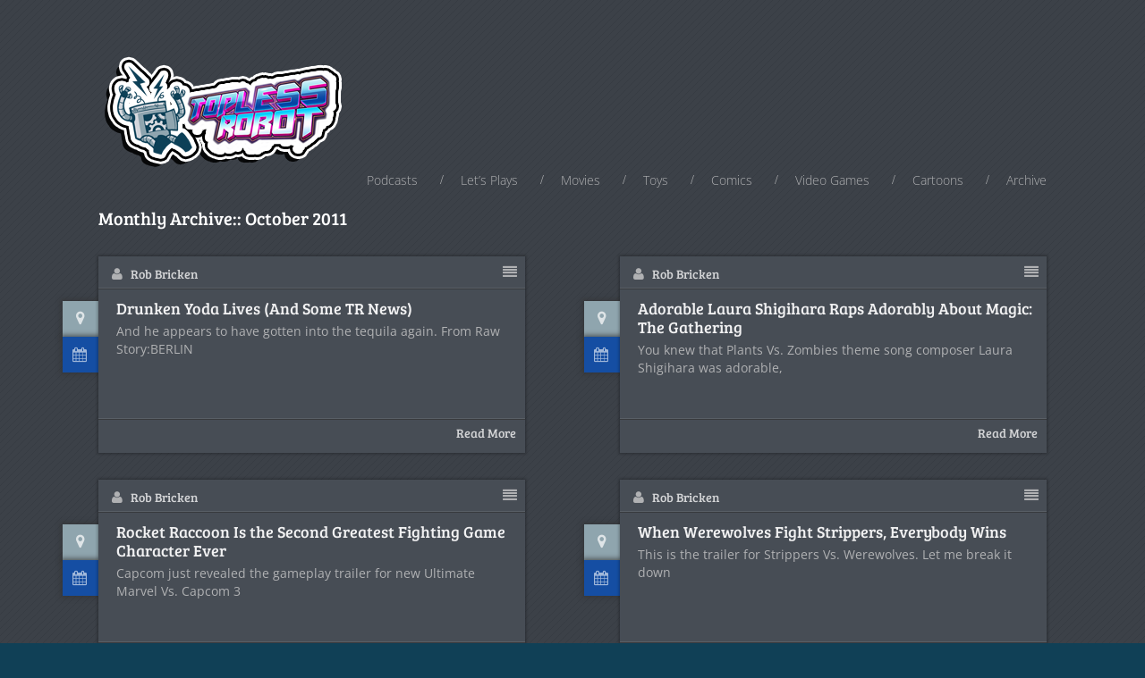

--- FILE ---
content_type: text/css; charset=utf-8
request_url: https://www.toplessrobot.com/wp-content/themes/monospace/style.css?ver=24a861e0d2eb273b14bc385a1d40fdbe
body_size: 14469
content:
/*
Theme Name: Monospace by MyThemeShop
Theme URI: http://mythemeshop.com/themes/monospace/
Author: MyThemeShop
Author URI: http://mythemeshop.com/
Description: Monospace is a uniquely designed, multipurpose and multifunctional WordPress theme. Fully customizable, with 2 color variations and a load of features you won’t find anywhere else, Monospace is 2014’s first must-have theme.
Version: 1.2.4
*/

html, body, div, span, applet, object, iframe, h1, h2, h3, h4, h5, h6, p, blockquote, pre, a, abbr, acronym, address, big, cite, code, del, dfn, em, img, ins, kbd, q, s, samp, small, strike, strong, sub, sup, tt, var, b, u, i, center, dl, dt, dd, ol, ul, li, fieldset, form, label, legend, table, caption, tbody, tfoot, thead, tr, th, td, article, aside, canvas, details, embed, figure, figcaption, footer, header, hgroup, menu, nav, output, ruby, section, summary, time, mark, audio, video {
    margin: 0;
    padding: 0;
    border: 0;
    font-size: 100%;
    font: inherit;
    vertical-align: baseline;
}
html {
    overflow-x: hidden;
    -webkit-font-smoothing: antialiased;
}
article, aside, details, figcaption, figure, footer, header, hgroup, menu, nav, section { display: block }
ol, ul { list-style: none }
blockquote, q { quotes: none }
table {
    border-collapse: collapse;
    border-spacing: 0;
}
button, input, select, textarea { margin: 0 }
:focus { outline: 0 }
img { height: auto!important }
img, video, object { max-width: 100% }
iframe { max-width: 100% }
blockquote {
    font-weight: normal;
    font-size: 20px;
    padding: 10px 10px 10px 27px;
    position: relative;
    margin-top: 25px;
}
blockquote:after {
    font-family: FontAwesome;
    position: absolute;
    content: "\f10d";
    font-size: 20px;
    width: 50px;
    top: 0;
    left: 0;
}
blockquote p { margin-bottom: 10px }
strong, b { font-weight: bold }
em, i, cite { font-style: italic }
small { font-size: 100% }
figure { margin: 10px 0 }
code, pre {
    font-weight: normal;
    font-style: normal;
}
code {
    padding: 0 8px;
    line-height: 1.5;
}
pre code { padding: 0 }
mark {
    padding: 1px 6px;
    margin: 0 2px;
    color: black;
    background: #F5AD34;
}
address {
    margin: 10px 0;
    font-style: italic;
}
.wp-caption {
    background: #fff;
    border: 1px solid #f0f0f0;
    max-width: 96%;
    padding: 5px 3px 10px;
    text-align: center;
}
.sticky { }
.gallery-caption { }
#gallery-1 img { border: 0!important }
.bypostauthor { }
.wp-caption-text { margin-bottom: 0 }
dl { }
dt {
    float: left;
    clear: left;
    width: 100px;
    text-align: right;
    font-weight: bold;
}
dd {
    margin: 0 0 0 110px;
    padding: 0 0 0.5em 0;
    overflow: hidden;
}
/* =WordPress Core
-------------------------------------------------------------- */
/*-[ Framework ]--------------------*/
#page .wp-caption img {
    border: 0 none;
    height: auto;
    margin: 0;
    max-width: 100%;
    padding: 0;
    width: auto;
}
.alignnone { margin: 5px 20px 20px 0 }
.aligncenter, div.aligncenter { margin: 20px auto }
.alignright {
    float: right;
    margin: 5px 0 20px 10px;
}
.alignleft {
    float: left;
    clear: left;
    margin: 5px 10px 20px 0;
}
a img.alignright {
    float: right;
    margin: 5px 0 20px 20px;
}
a img.alignnone { margin: 5px 20px 20px 0 }
a img.alignleft {
    float: left;
    margin: 5px 20px 20px 0;
}
a img.aligncenter {
    display: block;
    margin-left: auto;
    margin-right: auto;
}
.wp-caption {
    background: #fff;
    border: 1px solid #f0f0f0;
    max-width: 96%; /* Image does not overflow the content area */
    padding: 5px 3px 10px;
    text-align: center;
}
.wp-caption.alignnone {
    margin: 0;
    margin-bottom: 15px;
    max-width: 100%;
}
.wp-caption.alignleft { margin: 5px 20px 20px 0 }
.wp-caption.alignright { margin: 5px 0 20px 20px }
.wp-caption img {
    border: 0 none;
    height: auto;
    margin: 0;
    max-width: 98.5%;
    padding: 0;
    width: auto;
}
.wp-caption p.wp-caption-text {
    line-height: 17px;
    margin: 0;
    padding: 0 4px 0;
}
/* Text meant only for screen readers. */
.screen-reader-text {
    clip: rect(1px, 1px, 1px, 1px);
    position: absolute !important;
    height: 1px;
    width: 1px;
    overflow: hidden;
}
.screen-reader-text:focus {
    background-color: #f1f1f1;
    border-radius: 3px;
    box-shadow: 0 0 2px 2px rgba(0, 0, 0, 0.6);
    clip: auto !important;
    color: #21759b;
    display: block;
    font-size: 14px;
    font-size: 0.875rem;
    font-weight: bold;
    height: auto;
    left: 5px;
    line-height: normal;
    padding: 15px 23px 14px;
    text-decoration: none;
    top: 5px;
    width: auto;
    z-index: 100000; /* Above WP toolbar. */
}
/*-[ Framework ]--------------------*/
body {
    font: 14px/23px Roboto, sans-serif;
    color: #444;
    background-color: #EBEBEB;
}
::-moz-selection {
    background: #222;
    color: #b0b1b3;
    text-shadow: none;
}
::selection {
    background: #222;
    color: #fff;
    text-shadow: none;
}
#page, .container {
    position: relative;
    margin-right: auto;
    margin-left: auto;
}
.post-single-content h2 { font-size: 24px }
h1, h2, h3, h4, h5, h6 {
    font-weight: bold;
    margin-bottom: 12px;
    color: #222;
}
h1 {
    font-size: 28px;
    line-height: 1.4;
}
h2 { line-height: 1.4 }
h3 {
    font-size: 22px;
    line-height: 1.4;
}
h4 {
    font-size: 20px;
    line-height: 1.4;
}
h5 {
    font-size: 18px;
    line-height: 1.4;
}
h6 {
    font-size: 16px;
    line-height: 1.4;
}
.sub-title { font-size: 12px }
p { margin-bottom: 20px }
a {
    text-decoration: none;
    color: #F5AD34;
    transition: color 0.2s linear;
    -webkit-transition: color 0.2s linear;
    -moz-transition: color 0.2s linear;
}
a:hover { color: #F5AD34 }
a:link, a:visited, a:active { text-decoration: none }
/*-[ Main container ]---------------*/
.main-container {
    width: 100%;
    margin: 0 auto;
    clear: both;
    display: block;
    padding: 0;
    overflow: hidden;
}
#page, .container {
    width: 1060px;
    min-width: 240px;
}
#page {
    padding-top: 0;
    float: none;
    clear: both;
}
/*-[ Header ]-----------------------*/
body > header {
    float: left;
    width: 100%;
    position: relative;
}
.main-header {
    float: left;
    width: 100%;
    z-index: 0;
    min-height: 128px;
    padding-bottom: 20px;
}
.main-header .container { background: #fff }
#header {
    position: relative;
    width: 100%;
    float: left;
    margin: 0;
    padding: 0;
    margin-top: 60px;
}
#header h1, #header h2 {
    float: left;
    display: inline-block;
    line-height: 1;
    position: relative;
    margin-bottom: 0;
}
#logo a {
    text-transform: uppercase;
    float: left;
    line-height: 1;
}
.image-logo { margin-top: 0 }
#logo img { float: left }
.logo-wrap {
    margin: 0px 0 0 0;
    overflow: hidden;
    float: left;
}
.site-description {
    float: left;
    margin-top: 0;
    max-width: 350px;
    clear: left;
    color: #fff;
}
/*-[ Navigation ]-----------------*/
.secondary-navigation .children li .sf-sub-indicator { display: none }
.secondary-navigation {
    display: block;
    float: right;
    z-index: 1000;
}
.secondary-navigation a .sub {
    font-size: 11px;
    font-weight: normal;
    color: #9B9B9B;
}
.sf-js-enabled li a.sf-with-ul { padding-right: 35px }
.sf-js-enabled li  ul.sf-with-ul { padding-right: 20px }
#navigation .sf-sub-indicator {
    position: absolute;
    right: -11px;
    top: 10px;
}
#navigation .menu .sf-sub-indicator i, #navigation .menu .sf-sub-indicator i:before {
    position: relative;
    float: left;
    left: 0px;
    top: 2px;
}
#navigation li[class^="icon-"] .sf-sub-indicator i { top: 0px }
#navigation ul ul .sf-sub-indicator { right: 10px }
#navigation { float: left }
#navigation ul {
    margin: 0 auto;
    margin-right: 0;
}
#navigation ul li, #navigation ul [class^="icon-"], #navigation ul [class*=" icon-"] {
    font-family: FontAwesome;
    float: left;
    position: relative;
    line-height: inherit;
}
#navigation ul ul li[class^="icon-"], #navigation ul ul li[class*=" icon-"] { top: 0 }
#navigation ul ul li.menu-item-has-children { margin-right: 0 }
#navigation ul li { display: block }
#navigation ul li:hover a:after {
    content: "";
    background: #F5AD34;
    height: 3px;
    width: 100%;
    position: absolute;
    left: 0;
    bottom: 4px;
}
#navigation ul li a {
    padding: 12px 0;
    margin: 0 10px 0 23px;
    transition: all 0.3s linear;
    -webkit-transition: all 0.3s linear;
    -moz-transition: all 0.3s linear;
    position: relative;
}
#navigation ul li:last-of-type a { margin-right: 0 }
#navigation ul li.menu-item-has-children { margin-right: 15px }
#navigation ul li.menu-item-has-children a:hover { border-color: rgba(0,0,0,0) }
.secondary-navigation li:after {
    content: "/";
    position: absolute;
    color: #b0b1b3;
    left: 0;
    top: 0;
}
.secondary-navigation li:first-child:after, #navigation ul ul li:after { display: none }
#navigation > ul > .current a {
    background: transparent;
    color: #5a5a5a !important;
}
#navigation ul li li {
    background: #fff;
    border-bottom: 0;
    width: 100%;
}
#navigation ul ul {
    position: absolute;
    width: 210px;
    padding-top: 0;
    z-index: 400;
    top: 22px;
}
#navigation ul ul li {
    padding: 0;
    background: #474d55;
    border-bottom: 1px solid #565e67;
    transition: background 0.3s linear;
    -webkit-transition: background 0.3s linear;
    -moz-transition: background 0.3s linear;
}
#navigation ul ul li:hover > a { color: #fff }
#navigation ul ul li a { display: block }
#navigation ul ul li a:after { display: none }
#navigation ul ul li:hover { background: #444 }
#navigation ul ul a, #navigation ul ul a:link, #navigation ul ul a:visited {
    position: relative;
    background: transparent;
    margin-left: 12px;
    padding: 10px 0;
}
#navigation ul ul li:first-child a { }
#navigation ul ul li:last-child a { border-bottom: none }
#navigation ul ul {
    opacity: 0;
    left: -999em;
}
#navigation ul ul ul { padding: 0 }
#navigation ul li:hover ul {
    left: 12px;
    top: 26px;
    opacity: 1;
    border-top: 3px solid #F5AD34;
    box-shadow: 0px 0px 2px 2px rgba(0, 0, 0, 0.3);
}
#navigation ul ul ul { top: 0px }
#navigation li:hover ul ul, #navigation li:hover ul ul ul, #navigation li:hover ul ul ul ul {
    left: -999em;
    opacity: 0;
}
#navigation li:hover ul, #navigation li li:hover ul, #navigation li li li:hover ul, #navigation li li li li:hover ul {
    opacity: 1;
    left: 210px;
    top: -3px;
}
#navigation .menu [class^="icon-"]:before, #navigation .menu [class*=" icon-"]:before {
    position: absolute;
    left: 24px;
    z-index: 1;
}
#navigation .menu ul [class^="icon-"]:before, #navigation .menu ul [class*=" icon-"]:before {
    left: 12px;
    top: 12px;
}
#navigation ul ul li:hover:before, #navigation ul ul li:hover:before { color: #fff }
#navigation .menu ul .sf-sub-indicator i, #navigation .menu ul .sf-sub-indicator i:before {
    left: 3px;
    top: 1px;
}
#navigation .menu [class^="icon-"] > a, #navigation .menu [class*=" icon-"] > a {
    padding-left: 20px!important;
    margin-right: 10px;
}
#navigation .menu ul [class^="icon-"] > a, #navigation .menu ul [class*=" icon-"] > a {
    padding-right: 20px;
    margin-left: 12px;
}
#navigation ul li:before { color: #b0b1b3 }
#navigation ul li[class^="icon-"] { top: 4px }
.clearfix:before, .clearfix:after {
    content: " ";
    display: table;
}
.clearfix:before, .clearfix:after { clear: both }
.clearfix { *zoom: 1  }
.secondary-navigation.mobile {
    visibility: hidden;
    display: none;
}
a#pull { display: none }
.secondary-navigation.mobile a:before { content: "" }
.secondary-navigation.mobile #navigation ul ul {
    top: 0;
    padding-top: 0;
    padding-left: 40px;
}
/*-[ Content ]--------------------*/
.the-icons li { color: rgb(176, 177, 179) }
.article {
    width: 69%;
    float: left;
    margin-bottom: 10px;
    padding: 0;
}
.article.no-sidebar { width: 100% }
.single .article { margin-bottom: 30px }
#content_box {
    float: left;
    width: 100%;
}
.post {
    float: left;
    width: 100%;
}
.single_post {
    width: 100%;
    box-sizing: border-box;
}
.page .single_post, .single-product .single_post { width: 100% }
.page-template-page-contact .single_post { padding: 20px }
.single_post .post-info span, .single_post .post-info a { font-size: 12px }
.single_post, .single_page, .related-posts, #commentsAdd, #comments, .comment #respond, .postauthor, .shareit {
    box-shadow: 0px 0px 3px 1px rgba(0, 0, 0, 0.3);
    background: #474D55;
}
.page-not-found .single_post {
    padding: 20px;
    width: 100%;
}
.total-comments { padding: 10px 10px }
.single_page header h1.title { margin: 0 }
.single_page header { padding: 20px 0 10px 20px }
.single_post hr, .single_page hr, #comments hr, #commentsAdd hr, .related-posts hr, .postauthor hr, .intermediate-row hr, .bottom-row hr {
    width: 100%;
    border-top: 1px solid rgba(256, 256,256, 0.1);
    border-bottom: 1px solid rgba(51,51,51, 0.7);
    margin: 0 0 10px;
}
#commentsAdd hr { margin: -10px 0 0px 0 }
#comments hr {
    padding: 0px;
    max-height: 0px;
    margin-top: 0px;
    margin-bottom: 0;
}
#comments hr.inner-line {
    border-top: none;
    border-bottom: 1px solid #e6e6e6;
}
.postauthor hr { top: -5px }
.latestPost-box.status .intermediate-row hr { top: 10px }
.latestPost-box a h2 {
    transition: all 0.3s linear;
    -webkit-transition: all 0.3s linear;
    -moz-transition: all 0.3s linear;
}
.post-content {
    padding-top: 15px;
    margin-top: 15px;
    padding-bottom: 15px;
    margin-bottom: 15px;
    overflow: hidden;
    clear: both;
}
#commentsAdd .title { margin: 15px 0 -20px 15px }
#commentsAdd .comments-content-wrapper { padding: 0 20px 0px 20px }
.post-single-content {
    overflow: hidden;
    clear: both;
    padding: 5px 3% 10px 3%;
}
.readMore {
    width: 100%;
    color: #7B7A79;
    font-size: 12px;
    text-align: right;
}
.readMore.with-author {
    text-align: left;
    padding-left: 10px;
    margin-top: -5px;
}
.readMore a {
    color: #E84C3D;
    padding-right: 10px;
    position: relative;
    top: -5px;
}
.readMore.with-author .thetime { color: #f1f1f2 }
.frontPost .readMore a {
    color: #000;
    font-size: 12px;
}
.readMore.with-author .theauthor a { top: 0 }
.readMore.with-author .by {
    color: #B0B1B3;
    font-size: 14px;
}
.ss-full-width {
    background: white;
    overflow: hidden;
    padding-top: 0;
    margin-bottom: 20px;
}
.ss-full-width .single_post { padding: 20px 2% }
.single_post.contact h3 {
    padding: 15px 0 6px 20px;
    margin-bottom: 0;
}
.single_post.contact .contact-content { padding: 0 20px 0 20px }
.single_post.contact .contactform {
    padding-left: 20px;
    padding-right: 20px;
}
.single_post.contact .contact-submit { margin-left: -20px }
div.message-sent { padding: 20px }
div.message-sent p {
    border: 1px solid green;
    padding: 10px;
    background: rgba(0,0,0,0.1);
    font-size: 16px;
}
.error {
    background: rgba(0,0,0,0.1);
    padding: 2px;
}
p.error {
    border: 1px solid red;
    padding: 10px;
    font-size: 16px;
    margin: 0 20px 20px 20px;
}
.post.excerpt {
    clear: both;
    margin-bottom: 30px;
    overflow: hidden;
    padding-bottom: 15px;
    background-color: #fff;
    width: auto;
}
.wp-post-image { float: left }
#sidebars #tabber .wp-post-image { float: none }
.featured-thumbnail {
    float: left;
    max-width: 100%;
    width: 100%;
    margin-bottom: 20px;
}
.post-single-content .featured-thumbnail { margin-bottom: 10px }
#featured-thumbnail {
    float: left;
    margin-right: 0;
    width: 100%;
    position: relative;
    z-index: 2;
}
.widget .featured-thumbnail { margin-bottom: 0 }
.blog-layout #featured-thumbnail { width: 100% }
.link-format-href#featured-thumbnail { width: 100% }
.featured-thumbnail img {
    margin-bottom: 0;
    width: 100%;
}
.blog-layout #featured-thumbnail img {
    margin-bottom: 0;
    width: 100%;
    margin: 0 auto;
}
.blog-layout .latest-post-data .front-view-content { min-height: 205px }
.title {
    margin-bottom: 5px;
    line-height: 1.2;
    clear: both;
}
.single-title {
    padding: 17px 3% 0 3%;
    margin-bottom: 10px;
}
.title a { color: #222 }
.quote-post .title a {
    font-weight: bold;
    color: #fff;
}
.page h1.title { padding-top: 0 }
.post-info {
    display: block;
    color: #AAAAAA;
    float: left;
    clear: both;
    width: 94%;
    font-size: 12px;
    margin-bottom: 3px;
    margin-left: 3%;
    margin-right: 3%;
}
.post-info span { margin-right: 3px }
.post-info .thetime { margin-right: 0 }
.post-info .comm { margin-right: 0 }
.thecomment span { margin-right: 0 }
.side-tabs .thecomment a { color: #fff }
.thecategory { margin-left: 5px }
/**********latest-posts***********/
.latest-title {
    float: left;
    width: 100%;
    margin-left: -1px;
    margin-bottom: 22px;
    padding: 0;
}
.latest-title h3 {
    margin-bottom: 0;
    padding: 0;
}
.home.article {
    width: 1060px;
    float: none;
    margin: 0 auto;
    padding: 0;
}
.latestPost-box {
    width: 45%;
    float: left;
    margin-top: 30px;
    position: relative;
}
.blog-layout .latestPost-box { width: 100% }
#page.blog-layout { margin: 0 }
.latestPost-box:first-of-type, .latestPost-box:nth-of-type(2) { margin-top: 0px }
.blog-layout .latestPost-box:nth-of-type(2) { margin-top: 20px }
.latestPost-box:nth-of-type(odd) {
    float: left;
    clear: left;
}
.latestPost-box:nth-of-type(even) { float: right }
.blog-layout .latestPost-box:nth-of-type(even) { float: left }
.latestPost-box.quote .post-excerpt, .latestPost-box.status .post-excerpt { font-style: italic }
.latestPost-box.quote .post-excerpt:before { content: '"' }
.latestPost-box.quote .post-excerpt:after { content: '"' }
.latest-post-container {
    width: 100%;
    background: #474d55;
    position: relative;
    display: block;
    overflow: hidden;
    z-index: 4;
    box-shadow: 0px 0px 3px 1px rgba(0, 0, 0, 0.3);
    min-height: 220px;
}
.latest-post-container .latest-post-data {
    float: left;
    width: 58%;
    position: relative;
    z-index: 3;
    overflow: hidden;
}
.blog-layout .latest-post-container .latest-post-img { width: 36.9% }
.blog-layout .latest-post-container .latest-post-data { width: 63% }
.blog-layout .front-view-content .post-excerpt { max-height: 100% }
.latestPost-box.no-image .latest-post-data { width: 100% }
.latest-post-container .latest-post-data .top-row {
    position: relative;
    left: 0px;
}
.bottom-row hr:first-of-type { top: 4px }
.latest-post-data .top-row .theauthor { margin-left: 5px }
.latest-post-container .post-format-link {
    position: relative;
    z-index: 2;
    font-size: 14px;
    color: #b0b1b2;
    margin-top: 5px;
    float: left;
    left: 20px;
}
.latest-post-container .latest-post-data .bottom-row {
    position: relative;
    top: 0px;
    left: 0px;
    width: 100%;
}
.latest-post-data .front-view-content {
    padding: 0 10px 0 10px;
    margin: 15px 0 10px 10px;
    overflow: hidden;
}
.bottom-row .readMore {
    position: relative;
    overflow: hidden;
    bottom: 2px;
}
.latest-post-container .latest-post-img {
    float: right;
    width: 42%;
    height: 100%;
    padding-top: 0px;
    overflow: hidden;
    text-align: center;
    margin-right: -1px;
    box-shadow: -4px 0 15px 0px rgba(0, 0, 0, .3);
}
.latest-post-container .latest-post-img img {
    max-width: 100%;
    min-width: 200px;
    margin: 0 auto;
}
.home .latestPost {
    max-width: 49%;
    float: left;
    background: none;
    position: relative;
    padding: 0;
    height: 220px;
}
.latestPost:nth-of-type(even) { float: right }
.post-outer-wrapper {
    width: 89%;
    border: 1px solid yellow;
    position: absolute;
    padding-left: 30px;
}
.home .latestPost .post-inner-wrapper.side-tabs div:hover > span { min-width: 100% }
.home.article header { margin: 0px }
.home .latestPost .post-inner-wrapper {
    margin: 0px;
    float: left;
}
.home .latestPost .format-icon i {
    color: #fff;
    height: 30px;
    width: 20px;
    position: absolute;
    font-size: 16px;
    padding: 5px 0;
    left: 5px;
    top: -14px;
    z-index: 1000;
}
.home .latestPost .format-icon:before {
    background: #E84C3D;
    content: "";
    width: 30px;
    height: 30px;
    position: absolute;
    transform: rotate(45deg);
    -ms-transform: rotate(45deg);
    -webkit-transform: rotate(45deg);
    left: 0;
    top: -15px;
    z-index: 1000;
    transition: all 0.2s linear;
    -webkit-transition: all 0.2s linear;
    -moz-transition: all 0.2s linear;
}
.home .latestPost:hover .format-icon:before {
    transform: rotate(90deg);
    -ms-transform: rotate(90deg);
    -webkit-transform: rotate(90deg);
}
.latestPost-box .slides, .latestPost .slides {
    margin: 0;
    position: relative;
}
.single_post .slides { max-width: 100% }
.small-slider img {
    max-width: 100%;
    float: left;
}
.latestPost-box .slider-container, .latestPost .slider-container {
    position: relative;
    overflow: hidden;
}
.latestPost-box .slider-container .flex-viewport, .latestPost .slider-container .flex-viewport { width: 100% }
.single_post .slider-container {
    overflow: hidden;
    margin-bottom: 10px;
}
.latestPost-box .small-slider .flex-direction-nav .flex-next i, .latestPost .small-slider .flex-direction-nav .flex-next i {
    left: auto;
    right: 0;
}
.latestPost-box .small-slider .flex-direction-nav a, .latestPost .small-slider .flex-direction-nav a {
    width: 27px;
    height: 27px;
    text-align: center;
    line-height: 25px;
}
.latestPost-box .link-format i, .latestPost .link-format i {
    font-size: 100px;
    top: 16%;
    left: 0;
    opacity: 0.06;
    width: 100%;
    height: 90px;
    text-align: center;
    position: absolute;
}
.article .flex-direction-nav i { left: 0 }
article .flex-direction-nav li:first-child {
    bottom: 0;
    top: auto;
    float: left;
    width: auto;
    background: rgba(34, 34, 34, 0.8);
}
article .flex-direction-nav li:last-child {
    float: right;
    right: 0;
    bottom: 0;
    width: auto;
    background: rgba(34, 34, 34, 0.8);
}
.link-format {
    background: #FFF;
    color: #2B2B2B;
    text-align: center;
    padding-top: 28%;
    padding-bottom: 28%;
    font-size: 12px;
    max-height: 150px;
    padding-right: 5%;
    padding-left: 5%;
    width: 90%;
    overflow: hidden;
    word-break: break-all;
}
.single .link-format {
    padding-top: 10px;
    padding-bottom: 10px;
    margin-bottom: 10px;
}
.quote-post .home-content {
    background: #E84C3D;
    padding-top: 20px;
}
.quote-post .title, .quote-post .front-view-content a { color: #FFF!important }
.home .latestPost.quote-post i {
    font-size: 50px;
    left: 0;
    top: -2px;
    opacity: 0.1;
    position: absolute;
}
.home .latestPost.quote-post .format-icon:before { display: none }
.single .quote-format header { margin-bottom: 0 }
.single .quote-format blockquote {
    margin-top: 15px;
    padding-top: 10px;
}
.status-post {
    padding: 0;
    font-style: italic;
}
.home .latestPost .audio-format i {
    font-size: 100px;
    top: 18%;
    left: 0;
    opacity: 0.06;
    padding: 0;
    width: 100%;
    height: 90px;
    text-align: center;
    position: absolute;
    color: #fff;
}
.audio-post iframe, .audio-post embed {
    float: left;
    width: 100%;
}
.audio-format .fluid-width-video-wrapper {
    position: absolute;
    top: 30%;
}
.audio-format .link-format {
    width: 100%;
    box-sizing: border-box;
}
.audio-format iframe, .audio-format embed {
    float: left;
    width: 100%;
}
.audio-post {
    margin-bottom: 10px;
    overflow: hidden;
}
.single .video-format {
    position: relative;
    top: auto;
    left: auto;
    height: auto!important;
    max-height: 100%;
    clear: both;
    margin-bottom: 10px;
}
.video-format iframe {
    width: 100%;
    float: left;
}
.home-content {
    box-sizing: border-box;
    padding: 0 15px 15px 15px;
    float: left;
    text-align: left;
    position: relative;
    width: 100%;
    background: #474d55;
    background: -webkit-linear-gradient(315deg,  transparent 5px, #474d55 5px);
}
article header {
    margin-bottom: 0;
    float: left;
    width: 100%;
}
article.first header h2 a {
    color: #fff;
    margin: 0;
    font-size: 18px;
}
.single article header { margin-bottom: 0 }
.latestPost {
    width: 100%;
    float: left;
    margin-bottom: 20px;
}
.latestPost .title {
    display: block;
    line-height: 1.4;
    font-size: 16px;
}
.front-view-content {
    min-height: 123px;
    overflow: hidden;
    margin-top: 5px;
}
.single_post header {
    width: 100%;
    margin-bottom: 8px;
}
.article img.left, .article img.alignleft, .wp-caption.alignleft {
    margin: 0.3em 1.571em 0.5em 0;
    display: block;
    float: left;
}
.article img.right, .article img.alignright, .wp-caption.alignright {
    margin: 0.3em 0 0.5em 1.571em;
    display: block;
    float: right;
}
.article img.center, .article img.aligncenter, .wp-caption.aligncenter {
    margin: 0.3em auto 0.5em auto;
    display: block;
}
.article img.aligncenter, .article img.alignnone {
    margin-top: 1em;
    margin-bottom: 1em;
    display: block;
    clear: both;
}
.article ul {
    margin: 1.5em 0 1.571em 1.9em;
    list-style-type: square;
}
.article ol {
    margin: 1.5em 0 1.571em 1.9em;
    list-style-type: decimal;
}
.article ul ul, .article ol ol, .article ul ol, .article ol ul {
    margin-top: 0;
    margin-bottom: 0;
}
.article .iconlist { margin-left: 0 }
.article .iconlist li { list-style-type: none }
/*-[ post-box-meta-wrapper]------------------------------*/
.post-box-meta-wrapper {
    position: absolute;
    top: 50px;
    left: -58px;
    width: 95px;
}
.blog-layout .post-box-meta-wrapper {
    position: relative;
    top: 190px;
    left: -58px;
    z-index: 3;
}
.featured-section .post-box-meta-wrapper {
    left: -94px;
    top: 65px;
}
.featured-section .post-box-meta-wrapper li span { color: #fff }
.blog-layout .post-box-meta-wrapper { margin-top: -125px }
.home-tabber.latest-post-meta-tabber {
    position: absolute;
    left: -37px;
    top: 0;
    float: left;
}
.post-box-meta-wrapper ul {
    width: 100%;
    max-width: 100px;
}
.post-box-meta-wrapper.latest ul {
    margin-left: 0;
    margin-top: 0;
    margin-bottom: 0;
}
.post-box-meta-wrapper li {
    width: 40px;
    position: relative;
    z-index: 0;
    list-style-type: none;
    -webkit-transition: all 0.25s linear;
    transition: all 0.25s linear;
    -webkit-transform-style: preserve-3d;
    -webkit-backface-visibility: hidden;
    -webkit-transform: translate3d(0,0,0);
    box-shadow: 0px 0px 5px 2px rgba(51, 51, 51, .65);
    color: #fff;
    height: 35px;
    overflow: hidden;
    float: right;
    clear: both;
}
.post-box-meta-wrapper li.comments {
    width: 45px;
    z-index: 1;
    height: 45px;
}
#comments .mts-comments-title.no-comments { padding: 15px 0 0 20px }
.post-box-meta-wrapper li span, .post-box-meta-wrapper.latest li span {
    opacity : 0;
    position: relative;
    top: 10px;
    font-size: 12px;
    padding: 0 0 0 5px;
    overflow: hidden;
    display: inline-block;
    height: 18px;
    -webkit-transition: opacity 0.5s ease-out 0.1s;
    transition: opacity 0.5s ease-out 0.1s;
}
.post-box-meta-wrapper li:hover {
    width: 100%;
    left: 0;
    z-index: 2;
}
.post-box-meta-wrapper li:hover span { opacity : 1 }
.post-box-meta-wrapper ul li.post-box-meta-list { height: 40px }
.post-box-meta-wrapper ul li.post-box-meta-list.comments { height: 45px }
.post-box-meta-wrapper ul li.post-box-meta-list.comments span { padding-top: 3px }
.post-box-meta-wrapper ul li i {
    font-size: 17px;
    line-height: 15px;
    max-height: 15px;
    color: rgba(255,255,255,0.7);
}
.post-box-meta-wrapper ul li.date i { color: rgba(255,255,255,0.6) }
.post-box-meta-wrapper ul li i:before { position: absolute }
.post-box-meta-wrapper ul li.post-box-meta-list.category i:before {
    left: 14.5px;
    top: 12px;
}
.post-box-meta-wrapper ul li.post-box-meta-list.comments i:before {
    left: 13px;
    top: 15px;
}
.post-box-meta-wrapper ul li.post-box-meta-list.date i:before {
    left: 11px;
    top: 13px;
}
.post-box-meta-wrapper li:hover i {
    visibility: hidden;
    display: none;
}
/*-[ Media Section ]-------------------------------------*/
#media-section ul {
    width: 100%;
    text-align: left;
}
#media-section ul li {
    width: 18.3%;
    margin-right: 1.3%;
    margin-top: 10px;
    max-height: 220px;
    display: inline-block;
    position: relative;
    padding: 0;
    vertical-align: top;
}
#media-section ul li:last-of-type { margin-right: 0 }
#media-section .featured-thumbnail {
    background: #000;
    max-width: 100%;
    box-shadow: 0px 0px 3px 1px rgba(0, 0, 0, 0.3);
}
#media-section .media-link img {
    margin: 0 auto;
    opacity: 0.7;
    width: 100%;
    -webkit-transition: opacity 0.5s ease-out;
    transition: opacity 0.5s ease-out;
    -webkit-transform-style: preserve-3d;
    -webkit-backface-visibility: hidden;
    -webkit-transform: translate3d(0,0,0);
    -moz-transform: rotate();
    min-width: 100%;
}
#media-section .media-link:hover img { opacity: 1 }
#media-section .overlay {
    display: block;
    position: absolute;
    top: 0px;
    left: 0px;
    width: 100%;
    height: 100%;
    background: none;
    z-index: 1;
}
#media-section .overlay i {
    position: absolute;
    top: 40%;
    left: 40%;
    display: inline-block;
    color: #fff;
    opacity: 1;
    -webkit-transition: opacity 0.5s ease-out;
    transition: opacity 0.5s ease-out;
}
#media-section .overlay i:before {
    position: relative;
    top: 0;
    left: 0;
    background: #DE5C28;
    width: 20px;
    height: 20px;
    font-size: 18px;
    background-position: center;
    padding: 10px 10px;
    text-align: center;
}
#media-section .media-link:hover .overlay i { opacity: 0 }
/*-[ Tabbed Homepage Area ]------------------------------*/
#tabber.home-tabber {
    width: 100%;
    float: left;
    background: none;
    overflow: visible;
    margin-bottom: 10px;
    margin-top: 0px;
}
#tabber.home-tabber .inside {
    background: none;
    border: 0;
    padding-top: 10px;
    margin-top: -1px;
    overflow: visible;
}
#tabber.home-tabber #popular-posts { overflow: hidden }
#tabber .latestPost {
    margin: 0;
    float: right;
    margin-bottom: 20px;
    position: relative;
    max-height: 85px;
    min-height: 85px;
    max-width: 100%;
    -webkit-transition: all 0.25s linear;
    transition: all 0.25s linear;
}
.post-inner-wrapper .featured-title {
    width: 100%;
    text-align: left;
    padding-left: 0px;
    margin-left: -5px;
}
.post-inner-wrapper .featured-title h2 {
    width: 100%;
    text-align: left;
    padding-left: 0px;
    margin-left: 0px;
}
#tabber .latestPost { width: 30% }
#tabber .latestPost.first {
    width: 69%;
    float: left;
    height: 300px;
    max-height: 100%;
    background: #474d55;
    box-shadow: 0px 0px 3px 1px rgba(0, 0, 0, 0.3);
    border: none;
    position: relative;
    z-index: 3;
    overflow: hidden;
}
#tabber .latestPost.second {
    width: 29.1%;
    overflow: hidden;
    padding-left: 0px;
}
#tabber .latestPost.second:nth-of-type(3) { margin: 3px 0 22px 0 }
#tabber.home-tabber .front-view-content, #tabber.home-tabber .front-view-title { text-align: left }
#tabber.home-tabber #featured-thumbnail {
    width: auto;
    box-shadow: 0px 0px 2px 2px rgba(51, 51, 51, .65);
    float: left;
}
#tabber.home-tabber .title {
    clear: none;
    margin-top: -5px;
    margin-left: 12px;
    transition: color 0.2s linear;
    -webkit-transition: color 0.2s linear;
    -moz-transition: color 0.2s linear;
    line-height: 23px;
    overflow: hidden;
    margin-right: 0;
    padding-right: 0;
    margin-bottom: 0;
    font-size: 14px;
    box-sizing: border-box;
}
.latest-post-data h2.title a { display: block }
#tabber .latestPost.first #featured-thumbnail { margin-right: 0 }
#tabber.home-tabber .latestPost.first .featured-title {
    max-height: 50px;
    border-bottom: 1px solid rgba(51,51,51, .75);
    padding: 0px 0 0 20px;
    overflow: hidden;
    box-sizing: border-box;
}
#tabber.home-tabber .latestPost.first .featured-title  h2 { padding-top: 15px }
#tabber.home-tabber .latestPost.first .featured-title:before {
    content: " ";
    position: absolute;
    left: 0;
    right: 0;
    bottom: 250px;
    border-top: 1px solid rgba(204,204,204, .2);
}
#tabber.home-tabber .latestPost.first .title { padding-top: 10px }
#tabber.featured-section { width: 100% }
#tabber .latestPost .post-inner-wrapper {
    margin: 0px;
    float: left;
}
.latest-post-img {
    box-shadow: -2px 0 5px 0px rgba(0, 0, 0, 0.3);
    z-index: 1;
    position: relative;
}
#tabber .latestPost .post-inner-wrapper:first-of-type { width: 63% }
#tabber .latestPost .post-inner-wrapper:nth-of-type(2) { width: 37% }
#tabber .latestPost.no-image .post-inner-wrapper:first-of-type { width: 100% }
#tabber .latestPost.no-image .post-inner-wrapper:nth-of-type(2) { display: none }
#tabber .latestPost.no-image .post-inner-wrapper:nth-of-type(2) img { width: 100% }
.post-inner-wrapper img {
    width: 100%;
    margin: 0 auto;
    min-width: 270px;
}
.small-content {
    overflow: hidden;
    padding: 0;
}
.small.commments-bottom {
    position: relative;
    bottom: 0px;
    line-height: 1.6;
    box-sizing: border-box;
    padding-left: 12px;
}
.latestPost.second a .small-title span { color: #D3D4D6 }
#recent-posts { overflow: hidden }
/*-[ Tab widget ]------------------------------*/
#tabber {
    display: block;
    height: auto;
    margin: 0;
    overflow: hidden;
    margin-top: 0;
}
#tabber .inside {
    padding: 0 0 15px 0;
    margin-top: 0;
    border-top: 0;
    overflow: hidden;
    background: #fff;
    padding-left: 18px;
    padding-right: 18px;
}
#tabber ul.tabs {
    overflow: hidden;
    height: 40px;
    text-align: center;
}
#tabber ul.tabs li {
    background: none;
    float: left;
    display: inline;
    font-weight: bold;
    cursor: pointer;
    border-bottom: none;
    text-align: center;
    margin-left: 0;
    width: 50%;
}
#tabber ul.tabs li a {
    background: none;
    color: #fff;
    display: block;
    float: left;
    margin: 0;
    text-align: center;
    padding: 0;
    line-height: 42px;
    width: 100%;
}
#tabber ul.tabs li a.selected {
    margin: 0;
    color: #222;
    text-decoration: none;
    line-height: 44px;
    text-align: center;
    background: #fff;
}
#tabber ul.tabs li.tab-recent-posts a {
    margin: 0;
    border-left: 0;
    text-align: center;
}
#tabber ul.tabs li.tab-recent-posts a.selected { border-left: 0 }
#tabber ul.tabs li a:hover {
    color: #fff;
    text-decoration: none;
}
#tabber .inside li {
    list-style: none;
    padding: 15px 0 0 0;
    margin-left: 0px;
    margin-right: 0px;
}
#tabber .inside li:first-child {
    margin-top: 17px;
    padding-top: 0;
    padding-bottom: 0;
}
#tabber .entry-title {
    margin-bottom: 0;
    color: #444;
    font-weight: bold;
    transition: color 0.2s linear;
    -webkit-transition: color 0.2s linear;
    -moz-transition: color 0.2s linear;
}
#tabber p {
    overflow: hidden;
    color: #818181;
    margin-bottom: 0;
}
#tabber .inside li:hover {
    -webkit-transition: all 0.25s linear;
    transition: all 0.25s linear;
}
#tabber .inside li div.info {
    display: table;
    top: 0px !important;
    margin: 0px !important;
    padding: 0px !important;
}
#tabber .inside li div.info .entry-title { margin-bottom: 0 }
#tabber .inside li .meta {
    display: block;
    font-size: 12px;
    color: #999;
    padding-bottom: 0;
}
#tabber .tab-thumb {
    border: 1px solid #f0f0f0;
    padding: 4px;
    background: #fff;
    float: left;
    display: inline;
    margin: 0px 12px 0px 0px;
}
.post-number {
    position: relative;
    width: 22px;
    height: 22px;
    text-align: center;
    line-height: 23px;
    font-weight: bold;
    color: #fff;
    bottom: 22px;
    background: #2DB2EB;
}
#tabber .inside .tabsSep {
    margin-top: 7px;
    width: 100%;
    height: 1px;
    background-color: #e8e5de;
    clear: both;
    float: left;
}
#sidebars #tabber .wp-post-image, footer #tabber .wp-post-image { margin-top: 3px }
#sidebars #tabber li .post-col {
    float: left;
    padding-left: 0px;
}
#sidebars #tabber li .post-col.post-thumb {
    width: 31%;
    padding-right: 10px;
}
#sidebars #tabber li .post-col.post-data { width: 65% }
#sidebars #tabber li .post-col.post-data.no-image { width: 100% }
#sidebars #tabber li .post-title { font-weight: bold }
#sidebars #tabber li .post-excerpt {
    max-height: 40px;
    overflow: hidden;
}
#sidebars #tabber li img {
    position: relative;
    top: 5px;
}
#tabber .inside li .post-title a { color: #222 }
.front-view-content .post-excerpt {
    float: left;
    position: relative;
    top : 0px;
    max-height: 58px;
    display: block;
    border: 0;
    line-height: 20px;
}
#tabber .post-excerpt p { }
/*-[ Tweets Widget ]---------------------------*/
.widget .tweets li {
    margin-bottom: 15px;
    list-style-type: none;
    margin-left: 0;
}
.widget .tweets li:last-child { margin-bottom: 0 }
.mts_recent_tweets.tweets .icon-twitter {
    width: 20px;
    height: 20px;
    float: left;
    line-height: 20px;
    text-align: center;
    color: #565e67;
    margin-right: 10px;
    margin-top: 4px;
    font-size: 16px;
}
.mts_recent_tweets div {
    overflow: hidden;
    margin-top: -5px;
}
.twitter_time {
    font-size: 12px;
    color: #AAA!important;
}
/*-[ Custom Nav Widget ]---------------------------*/
.widget_nav_menu [class^="icon-"], .widget_nav_menu [class*=" icon-"] {
    display: list-item;
    font-family: fontawesome;
}
.widget_nav_menu [class^="icon-"] > a, .widget_nav_menu [class*=" icon-"] > a { padding-left: 5px }
.widget_nav_menu .sub-menu { margin-top: 8px }
.widget_nav_menu ul li {
    list-style: none;
    margin-left: 0;
}
.widget_nav_menu li ul li { margin-left: 15px }
/*-[ Text Widget ]---------------------------*/
.textwidget { line-height: 23px }
/*-[ Facebook, Google Plus Widget ]---------------------------*/
.sidebar .widget.facebook_like, .sidebar .widget.mts_googleplus {
    background: transparent;
    padding: 0;
}
/*-[ Widget Search ]---------------*/
.widget #searchform .icon-search {
    background: none;
    margin-top: 0;
}
.widget #searchform .icon-search:before { color: #ddd }
/*-[ Form Input ]------------------*/
input, textarea, select {
    padding: 11px 10px;
    font-size: 14px;
    color: #666;
    border: 1px solid #FFF;
    font-family: inherit;
}
textarea {
    overflow: auto;
    resize: vertical;
}
select {
    padding: 6px 10px;
    width: 100%;
    border-color: #D8D8D8;
}
input:focus, textarea:focus { }
/*-[ Tables ]--------------------*/
table {
    width: 100%;
    text-align: left;
    margin-bottom: 25px;
    border: 1px solid #E4E4E4;
}
thead {
    font-size: 14px;
    color: #fff;
}
table th, table td {
    padding: 7px 15px;
    text-align: left;
}
thead th { padding: 14px }
tbody th {
    font-weight: normal;
    border-bottom: 1px solid #E4E4E4;
}
/*-[ Gutenberg Editor ]--------------------*/
/*Table*/
table.wp-block-table {
    border: 0;
    overflow-x: auto;
    display: block;
    margin-bottom: 1.5em;
}
table.wp-block-table th, table.wp-block-table td { border: 2px solid #d8d8d8 }
.wp-block-table tbody {
    width: 100%;
    min-width: 240px;
}
/*Cover Image*/
.wp-block-cover-image.aligncenter {
    display: -webkit-box!important;
    display: flex!important;
    margin: 0 0 1.5em;
}
.wp-block-cover-image.alignleft { margin-right: 20px }
.wp-block-cover-image.alignright { margin-left: 20px }
.wp-block-columns { clear: both }
/*PullQuotes*/
body .wp-block-pullquote {
    width: 100%;
    margin: 0;
    padding: 3em 25px;
    box-sizing: border-box;
}
body .wp-block-pullquote.alignleft {
    margin-right: 0;
    text-align: left;
    max-width: 100%;
}
body .wp-block-pullquote.alignright {
    margin-left: 0;
    max-width: 100%;
    text-align: right;
}
body .wp-block-pullquote > p { font-size: 20px }
/*Gallery*/
.wp-block-gallery .blocks-gallery-image figcaption, .wp-block-gallery .blocks-gallery-item figcaption { box-sizing: border-box }
.wp-block-gallery.aligncenter {
    display: -webkit-box;
    display: flex;
    margin: 0 -8px 1.5em;
}
.wp-block-gallery.alignleft { margin: 0 20px 1.5em -8px }
.wp-block-gallery.alignright { margin: 0 -8px 1.5em 20px }
.wp-block-image.is-resized {
    width: -webkit-fit-content;
    width: -moz-fit-content;
    width: fit-content;
}
.wp-block-image.is-resized img { max-width: 100% }
.ss-full-width .wp-block-image.is-resized {
    width: -webkit-min-content;
    width: -moz-min-content;
    width: min-content;
    display: -ms-inline-grid;
    -ms-grid-columns: min-content;
}
.wp-block-image.is-resized.alignleft {  margin-right: 20px }
.wp-block-image.is-resized.alignright {  margin-left: 20px }
.ss-full-width .wp-block-image.is-resized img { max-width: none }
/*Button*/
.wp-block-button { margin-bottom: 1.5em!important }
.wp-block-button.aligncenter { margin: 0 }
/*Comments*/
.wp-block-latest-comments.aligncenter { text-align: center }
.wp-block-latest-comments.aligncenter .wp-block-latest-comments__comment-excerpt, .wp-block-latest-comments.aligncenter .wp-block-latest-comments__comment-meta { margin-left: 0!important }
.wp-block-latest-comments.aligncenter .wp-block-latest-comments .avatar, .wp-block-latest-comments.aligncenter .wp-block-latest-comments__comment-avatar {
    float: none;
    margin-right: 0;
    display: inline-block;
}
body .wp-block-latest-comments__comment-excerpt p, body .has-avatars .wp-block-latest-comments__comment .wp-block-latest-comments__comment-excerpt, body .has-avatars .wp-block-latest-comments__comment .wp-block-latest-comments__comment-meta, body .wp-block-latest-comments__comment-date { font-size: 15px }
.wp-block-latest-comments__comment-date {
    color: inherit;
    padding-top: 10px;
}
.wp-block-latest-comments__comment footer {
    clear: none;
    width: auto;
    padding-bottom: 0;
    background: transparent;
}
/*LatestPosts*/
.wp-block-latest-posts { clear: both }
.wp-block-image figcaption { clear: both }
/*Archive && Categories*/
.wp-block-archives, .wp-block-categories { margin: 1.5em 0 1.571em 2.5em }
.wp-block-categories.alignleft, .wp-block-archives.alignleft { margin-right: 2em }
.wp-block-categories.alignright, .wp-block-archives.alignright { margin-right: 1em }
.wp-block-categories li, .wp-block-archives li { margin-bottom: 5px }
/*-[ Line ]---------------------*/
hr {
    border: none;
    border-bottom: 1px solid rgba(0,0,0,0.1);
    width: 300px;
    margin: 35px auto;
    clear: both;
    position: relative;
}
/*-[ Search Form ]------------------*/
#searchform {
    padding: 0;
    float: left;
    clear: both;
    width: 100%;
    position: relative;
    box-shadow: 0px 0px 3px 1px rgba(0, 0, 0, 0.3);
}
.article #searchform {
    max-width: 300px;
    margin-bottom: 10px;
}
#searchform fieldset { float: left }
.sbutton, #searchsubmit {
    right: 0px;
    top: 0px;
    padding: 9px 0;
    float: right;
    width: 40px;
    height: 40px;
    cursor: pointer;
    text-align: center;
    padding-top: 10px;
    color: white;
    -webkit-transition: all 0.25s linear;
    transition: all 0.25s linear;
    background: transparent;
    z-index: 10;
    border: 0;
    vertical-align: top;
    position: absolute;
}
#searchform .icon-search {
    font-size: 20px;
    top: 0px;
    color: #ddd;
    right: 0px;
    padding: 9px 8px 9px 10px;
    height: 22px;
    width: 22px;
    position: absolute;
    -webkit-transition: all 0.25s linear;
    transition: all 0.25s linear;
}
.no-results.single_post #searchform .icon-search { top: -5px }
#searchform .sbutton:hover + i { background: #fff }
#s {
    width: 100%;
    background-color: #fff;
    float: left;
    padding: 12px 10px;
    color: #A5A5A5;
    border: 0;
    box-sizing: border-box;
}
.single_post #s { border: 1px solid #eee }
#searchform fieldset { width: 100% }
.breadcrumb, .rank-math-breadcrumb {
    margin: 0 3% -5px 3%;
    padding-top: 20px;
    clear: both;
    overflow: hidden;
}
.rank-math-breadcrumb p { margin-bottom: 0 }
.breadcrumb, .breadcrumb> div, .breadcrumb .fa-caret-right, .breadcrumb .root a { float: none }
.breadcrumb> div {
    padding: 0 5px;
    overflow: hidden;
    float: left;
    display: inline-block;
}
.breadcrumb .root { padding: 0 }
.breadcrumb> div { overflow: visible }
.no-results {
    overflow: hidden;
    clear: both;
    margin-bottom: 30px;
    padding: 20px;
    width: 100%!important;
}
.no-results h2 { font-size: 16px }
.no-results #s { border: 1px solid #eee }
/*-[ Read More ]-------------------*/
.read-more {
    margin: 0 0 0 10px;
    line-height: 1.4em;
    background: none;
    padding: 0;
    font-size: 16px;
}
/*-[ Top Ad in Post ]-------------------------------------*/
.topad {
    margin-bottom: 10px;
    clear: both;
}
/*-[ Bottom Ad in post ]-----------*/
.bottomad {
    float: left;
    clear: both;
    margin-top: 10px;
}
/*-[ Sidebar ]---------------------*/
.sidebar a { color: #fff }
.home.sidebar.c-4-12 {
    width: 100%;
    max-width: 100%;
}
.home.sidebar.c-4-12 .widget {
    width: 31.2%;
    clear: none;
    margin-right: 3.2%;
    background: none;
    padding: 0;
    margin-bottom: 25px;
}
.home.sidebar.c-4-12 .widget:nth-child(3n+3) { margin-right: 0 }
.home-ad {
    width: 31.2%;
    float: right;
}
.home-ad .widget { margin-top: 27px }
.home.sidebar2 .widget-title {
    border-bottom: 1px solid #BBB;
    padding-bottom: 10px;
    margin-bottom: 20px;
}
#sidebars p { line-height: 20px }
.sidebar.c-4-12 {
    float: right;
    width: 29%;
    line-height: 20px;
    max-width: 300px;
}
.blog .sidebar.c-4-12 {
    margin-top: 12px;
}
#sidebars .wp-post-image, footer .wp-post-image {
    margin-bottom: 10px;
    margin-right: 15px;
    margin-top: 3px;
}
#sidebars .wp-post-image { margin-right: 15px }
.widget {
    margin-bottom: 27px;
    float: left;
    clear: both;
    width: 100%;
}
.widget-icon, .home .widget #tabber .widget-icon {
    width: 90px;
    height: 75px;
    text-align: center;
    float: left;
    line-height: 75px;
    font-size: 30px;
    background: #E84C3D;
    color: #fff;
    margin-right: 0;
    opacity: 0.4;
}
footer .widget-icon { opacity: 1 }
.sidebar .widget {
    box-sizing: border-box;
}
.sidebar .widget h3 { padding-bottom: 10px }
.sidebar .widget:first-child h3 { padding-top: 0 }
.widget .title {
    font-weight: bold;
    color: #545E68;
    font-size: 12px;
}
.widget li {
    list-style-type: square;
    margin-left: 17px;
    margin-bottom: 7px;
}
.widget h3 {
    font-size: 20px;
    line-height: 18px;
    margin: 0px 0 10px 0;
    padding-top: 0;
}
.sidebar.c-4-12 .advanced-recent-posts li, .sidebar.c-4-12 .popular-posts li, .sidebar.c-4-12 .category-posts li {
    padding-bottom: 0;
    padding-top: 0;
}
.widget_mts_trending_posts_widget li .post-title, .advanced-recent-posts li .post-title, .popular-posts li .post-title, .category-posts li .post-title, .widget_mts_related_posts_widget li .post-title {
    font-weight: bold;
    overflow: hidden;
}
footer .advanced-recent-posts li .post-title, footer .popular-posts li .post-title, footer .category-posts li .post-title, footer .widget_mts_related_posts_widget li .post-title, footer #tabber .inside li .post-title { padding-top: 0 }
.widget_mts_trending_posts_widget li .post-title {
    line-height: 21px;
    max-height: 45px;
}
#tabber .inside li .post-title { padding-left: 0 }
.trending-posts li, .advanced-recent-posts li, .popular-posts li, .category-posts li {
    list-style: none!important;
    margin: 0;
    overflow: hidden;
    -webkit-transition: all 0.25s linear;
    transition: all 0.25s linear;
    padding-left: 0;
    background: none;
    padding-bottom: 0;
}
.trending-posts .small.thetime { background: none }
.related-posts-widget li {
    list-style: none;
    margin-left: 0;
}
.related-posts-widget li a, .related-posts-widget li .post-title a { color: #fff }
.sidebar #tabber .inside li {
    box-shadow: none;
}
.trending-posts li:last-child, .advanced-recent-posts li:last-child, .popular-posts li:last-child, .category-posts li:last-child, .related-posts-widget li:last-child, #tabber .inside li:last-child { margin-bottom: 0 }
.sidebar.c-4-12 .widget_mts_trending_posts_widget li .post-title {
    font-size: 16px;
    padding-top: 7px;
}
.trending-posts p, .advanced-recent-posts p, .popular-posts p, .category-posts p, .related-posts-widget p {
    margin: 0;
    font-size: 13px;
    overflow: hidden;
    line-height: 1.4;
}
footer .trending-posts li { background: #444 }
.category-posts li, .advanced-recent-posts li, .related-posts-widget li, .popular-posts li {
    display: block;
    -webkit-transition: all 0.2s linear;
    transition: all 0.2s linear;
    margin-bottom: 15px;
    min-height: 73px;
}
.trending-posts li {
    max-height: 58px;
    position: relative;
}
.trending-posts .widget-icon, .home #tabber .widget-icon {
    width: 66px;
    height: 58px;
    line-height: 58px;
}
.widget .meta {
    font-size: 13px;
    padding-right: 0;
    padding-bottom: 4px;
    overflow: hidden;
}
footer .widget_mts_trending_posts_widget li a, footer .advanced-recent-posts li a, footer .popular-posts li a, footer .category-posts li a, footer .widget_mts_related_posts_widget li a {
    padding-top: 0;
    color: #fff;
}
footer .widget_mts_trending_posts_widget li a:hover, footer .advanced-recent-posts li a:hover, footer .popular-posts li a:hover, footer .category-posts li a:hover, footer .widget_mts_related_posts_widget li a:hover { background: transparent }
footer .widget .meta { color: #BEBEBE }
/*-[ Social Buttons ]--------------------------*/
.share-item.facebookbtn, .share-item.linkedinbtn, .share-item.stumblebtn { width: 92px }
.shareit {
    overflow: hidden;
    clear: both;
    border: none;
    margin-top: 30px!important;
    padding: 20px 3.2% 15px 3.2%;
    box-sizing: border-box;
    margin-right: 0;
    margin-left: 0;
    float: left;
    width: 100%;
}
.shareit .share-item {
    display: block;
    margin: 0;
    float: left;
    height: 25px;
}
.shareit.top {
    float: left;
    width: 100%;
    margin-top: 0!important;
    margin-bottom: 10px;
    margin-right: 0;
    margin-left: 0;
    padding: 0;
    box-shadow: none;
}
/*-[ Social Profile Widget ]--------------------------*/
.sidebar .social-profile-icons {
    overflow: hidden;
    padding-bottom: 4px;
}
.social-profile-icons ul li {
    background: none;
    border: none;
    float: left;
    list-style-type: none;
    margin: 0 5px 10px;
    padding: 0;
    text-indent: -999em;
}
.social-profile-icons ul li a {
    display: block;
    width: 32px;
    height: 32px;
    -webkit-transition: all 0.25s linear;
    transition: all 0.25s linear;
}
.social-profile-icons ul li a:hover { opacity: 0.7 }
.social-dribbble a { background: url(images/social-dribbble.png) no-repeat }
.social-email a { background: url(images/social-mail.png) no-repeat }
.social-facebook a { background: url(images/social-facebook.png) no-repeat }
.social-gplus a { background: url(images/social-googleplus.png) no-repeat }
.social-linkedin a { background: url(images/social-linkedin.png) no-repeat }
.social-pinterest a { background: url(images/social-pinterest.png) no-repeat }
.social-rss a { background: url(images/social-rss.png) no-repeat }
.social-stumbleupon a { background: url(images/social-stumbleupon.png) no-repeat }
.social-twitter a { background: url(images/social-twitter.png) no-repeat }
.social-youtube a { background: url(images/social-youtube.png) no-repeat }
.social-flickr a { background: url(images/social-flickr.png) no-repeat }
.social-lastfm a { background: url(images/social-lastfm.png) no-repeat }
.social-tumblr a { background: url(images/social-tumblr.png) no-repeat }
.social-vimeo a { background: url(images/social-vimeo.png) no-repeat }
.social-instagram a { background: url(images/social-instagram.png) no-repeat }
.social-behance a { background: url(images/social-behance.png) no-repeat }
.social-foursquare a { background: url(images/social-foursquare.png) no-repeat }
.social-reddit a { background: url(images/social-reddit.png) no-repeat }
/*-[ Footer ]-------------------*/
body > footer .advanced-recent-posts li, body > footer .popular-posts li, body > footer .category-posts li {
    border-top: 1px solid #ccc;
    padding-top: 8px;
}
body > footer .widget li:first-child {
    border-top: none;
    padding-top: 0;
}
footer .advanced-recent-posts li, footer .popular-posts li, footer .category-posts li, footer .related-posts-widget li, footer #tabber .inside li { background: transparent }
.footer-widgets h3 { margin: 0 }
body > footer {
    overflow: hidden;
    width: 100%;
}
body > footer .footeText {
    width: 1060px;
    margin: 22px auto;
    text-align: center;
    color: #fff;
    font-size: 14px;
    font-weight: bold;
}
body > footer .footeText a {
    color: #fff;
    border-bottom: 2px solid #ee3f02;
}
body > footer .widget { padding: 1px 0 0 0 }
body > footer .sidebar .widget .title {
    font-size: 135%;
    color: #D4D8DB;
}
footer .widget { margin-bottom: 20px }
footer {
    position: relative;
    overflow: hidden;
    clear: both;
    color: #BEBEBE;
}
footer .container { padding: 0 }
footer p { color: #AFAFAF }
.footer-widgets {
    padding: 35px 0 10px;
    width: 100%;
    margin: 0;
}
.footer-widgets h3 {
    margin-bottom: 20px;
    color: #F1F1F2;
    padding-top: 0;
}
.f-widget {
    width: 31.2%;
    float: left;
    position: relative;
    margin-bottom: 0;
    margin-right: 3.2%;
}
.copyrights {
    border-top: 1px solid #696969;
    float: left;
    width: 100%;
    clear: both;
    padding-bottom: 12px;
    padding-top: 12px;
    color: #fff;
}
#copyright-note {
    width: 1060px;
    margin: 0 auto;
    clear: both;
}
.postsby {
    margin-bottom: 25px;
    font-size: 20px;
    padding-bottom: 8px;
    line-height: 1;
}
.home.article .postsby { margin-bottom: 5px }
/*-[ Back To Top ]---------------------------*/
.top {
    float: right;
    position: relative;
}
.toplink .icon-chevron-sign-up {
    font-size: 24px;
    position: absolute;
    right: 0;
    top: 0px;
}
.toplink { padding-right: 27px }
#move-to-top {
    color: #fff;
    cursor: pointer;
    display: inline-block;
    font-weight: bold;
    height: 12px;
    padding: 12px 8px;
    position: fixed;
    right: 3px;
    bottom: 3px;
    transition: all 0.25s linear 0s;
    -webkit-transition: all 0.25s linear 0s;
    -moz-transition: all 0.25s linear 0s;
    width: 20px;
    z-index: 25;
    background: #ccc;
}
#move-to-top:not(.filling) {
    opacity: 0;
    visibility: hidden;
}
#move-to-top .icon-move-up { }
/*-[ Related Posts ]---------------------------*/
.related-posts {
    margin-top: 30px;
    clear: both;
    float: left;
    width: 100%;
}
.related-posts ul {
    padding: 0;
    margin: 10px 10px 0px 10px;
}
.related-posts h5 {
    line-height: 20px;
    padding-left: 80px;
    color: #919191;
}
.related-posts .post-info {
    clear: none;
    float: none;
    margin-top: 0;
    margin-bottom: 5px;
    line-height: 1.4;
    width: auto;
}
.related-posts li div {
    margin-top: 0px;
    overflow: hidden;
    padding-left: 10px;
}
.related-posts li .widget-icon {
    margin-top: 0;
    margin-bottom: 0;
    margin-right: 0;
    padding-left: 0;
}
.related-posts h3 {
    font-size: 20px;
    margin: 0;
}
.relatedthumb img {
    margin-top: 5px;
    margin-bottom: 0;
    width: 100%;
}
.related-posts .relatepostli3, .related-posts .relatepostli1 { float: right }
.relatepostli .post-info a, .relatepostli .post-info .theauthor { font-weight: normal }
.relatedthumb .theauthor {
    color: #fff;
    font-size: 10px;
}
.related-posts li {
    width: 48%;
    float: left;
    list-style: none;
    padding-bottom: 0;
    padding-right: 0;
    padding-left: 0;
    min-height: 75px;
    margin-bottom: 15px;
}
.theauthor-icon {
    height: 15px;
    display: inline-block;
    margin: 8px 0 0 15px;
}
.theauthor-icon i { font-size: 15px }
.post-format-icon {
    width: 22px;
    display: inline-block;
    float: right;
    margin: 9px 3px 0px 0;
    font-size: 16px;
}
.related-posts .relatepostli4 { clear: left }
.related-posts a { color: #fff }
.related-posts ul li .related-post-excerpt {
    margin-left: 10px;
    color: #B0B1B3;
    font-weight: normal;
}
.related-posts ul li .related-post-excerpt.no-image { margin-left: 0px }
.related-posts ul li .theauthor-wrap {
    margin: -20px 0 0 0;
    padding-left: 0;
}
.related-posts ul li .theauthor-wrap.no-image { margin: -20px 0 0 0px }
.rthumb { float: left }
.related-posts .last {
    margin-right: 0;
    padding-bottom: 0;
}
.relatedthumb { font-weight: bold }
.related-posts .post-info a { color: #E84C3D }
.related-posts2 {
    width: 22.8%;
    clear: none;
    margin-top: 0;
    float: right;
}
.related-posts2 li {
    width: 100%;
    padding-right: 0;
    min-height: 100%;
    margin-bottom: 5px;
}
.related-posts2 .postauthor-top {
    margin-bottom: 0;
    padding-bottom: 5px;
}
.related-posts2 h3 { font-size: 14px }
.related-posts2 li div {
    padding-right: 3px;
    text-align: center;
    padding-left: 3px;
    line-height: 1.3;
    margin-bottom: 7px;
    clear: both;
}
.related-posts2 .rthumb {
    margin-bottom: 5px;
    width: 100%;
}
/*-[ Post Tags ]---------------------------------*/
.tags {
    margin: 20px 0 0 0;
    width: 100%;
    float: left;
}
.tags a { margin-left: 5px }
/*-[ Author Box ]--------------------------------*/
.postauthor {
    margin: 30px 0 0px 0;
    padding: 0;
    float: left;
    clear: both;
    width: 100%;
}
.postauthor h3 {
    padding-bottom: 0;
    padding: 15px 20px 0px;
}
.postauthor h5 {
    font-weight: bold;
    font-size: 16px;
    padding: 0;
    margin: 0;
    line-height: 24px;
    text-transform: capitalize;
}
.postauthor img {
    float: left;
    margin: 4px 20px 5px 0;
}
.postauthor h4 a { color: #473636 }
.postauthor-top h3 { padding: 15px 20px 5px }
.postauthor p {
    padding-top: 0px;
    margin-top: 0;
    margin-bottom: 0;
}
.author-wrap {
    width: 100%;
    padding: 0 20px 0;
    box-sizing: border-box;
    min-height: 125px;
}
.author-wrap a { color: #f1f1f2 }
.clear { clear: both }
.left { float: left }
.right { float: right }
.center {
    text-align: center;
    width: 30px;
    height: 30px;
    position: relative;
    float: none;
    margin: 0 auto;
}
.last { margin-right: 0 }
/*-[ Tag widget ]------------------------------*/
.tagcloud a {
    font-size: 14px!important;
    padding: 5px 15px;
    margin-bottom: 1px;
    float: left;
    margin-right: 1px;
    background: #E84C3D;
    color: #FFFFFF!important;
    -webkit-transition: all 0.25s linear;
    transition: all 0.25s linear;
    font-weight: bold;
}
.tagcloud a:hover { background: #222 }
/*-[ Subscribe Widget ]------------------------*/
.mts-subscribe input[type="text"] {
    -webkit-transition: all 0.25s linear;
    transition: all 0.25s linear;
    box-sizing: border-box;
    width: 70%;
    float: left;
    padding: 12px 10px;
    height: 40px;
    border-right: 0;
    border: 0;
    color: #A5A5A5;
    box-sizing: border-box;
}
#mts_subscribe_widget { border: 1px solid #F1F1F1 !important }
.mts-subscribe form {
    overflow: hidden;
    position: relative;
    box-shadow: 0px 0px 3px 1px rgba(0, 0, 0, 0.3);
}
.mts-subscribe input[type="submit"] {
    background: #F5AD34;
    cursor: pointer;
    color: white!important;
    padding: 14px 0;
    border: 0;
    -webkit-transition: all 0.25s linear;
    transition: all 0.25s linear;
    float: left;
    height: 40px;
    text-align: center;
    width: 33%;
    min-width: 100px;
    right: 0;
    font-weight: bold;
    text-transform: uppercase;
    -webkit-transition: all 0.25s linear;
    transition: all 0.25s linear;
    position: absolute;
}
.mts-subscribe .btn-success {
    background: none;
    border: none;
    height: 40px;
    position: absolute;
    z-index: 2;
    top: 0px;
    right: 0px;
    cursor: pointer;
    padding-bottom: 5px;
    -webkit-transition: background 0.25s linear;
    transition: background 0.25s linear;
}
.mts-subscribe .btn-success:hover { background: rgba(0,0,0,0.2) }
.mts-subscribe .btn-success i {
    font-size: 25px;
    color: #e2e3e4;
    font-weight: 100;
}
.mts-subscribe input[type="submit"]:hover { background: #222 }
/*-[ Ad Widgets ]------------------------------*/
.ad-125 ul {
    float: left;
    width: 100%;
    margin: 0;
    list-style: none;
    max-width: 100%;
}
.ad-125 li {
    float: left;
    border: none;
    list-style: none!important;
    padding-left: 0;
    background: none;
    margin-bottom: 15px;
    margin-left: 0;
    max-width: 48%;
}
.ad-125 li:nth-child(2n+2) { float: right!important }
.ad-125 ul li:nth-last-child(2), .ad-125 ul li:last-child { margin-bottom: 0 }
/*-[ Calender Widget ]-------------------------*/
#wp-calendar {
    margin-bottom: 0;
    border: 1px solid rgba(0, 0, 0, 0.21);
}
footer #wp-calendar { border: 1px solid rgba(0, 0, 0, 0.64) }
#wp-calendar td {
    text-align: center;
    padding: 7px 0;
    border-top: 1px solid rgba(0, 0, 0, 0.14);
    border-right: 1px solid rgba(0, 0, 0, 0.21);
}
#wp-calendar tr td:last-child { border-right: 0 }
#wp-calendar caption {
    font-size: 16px;
    padding-bottom: 10px;
    font-weight: bold;
}
#wp-calendar #prev {
    text-align: left;
    padding-left: 12px;
}
#wp-calendar thead th {
    padding: 10px 0;
    text-align: center;
}
/*-[Comments]--------------*/
.total-comments {
    font-size: 20px;
    font-weight: bold;
    padding: 20px 0 15px 20px;
    color: #fff;
}
.cnumber { color: #2DB2EB }
#comments {
    padding: 0;
    margin-top: 25px;
    float: left;
    clear: both;
    width: 100%;
}
.comment-author.vcard {
    float: left;
    width: 80px;
}
.comment-wrap {
    overflow: hidden;
    padding: 0 10px 10px 10px;
    box-sizing: border-box;
}
.bypostauthor .vcard { width: 78px }
#commentsAdd {
    width: 100%;
    float: left;
    clear: both;
    margin-bottom: 0;
    margin-top: 30px;
}
#commentsAdd h3.mts-comments-title {
    padding: 15px 20px;
    margin-bottom: 0;
}
#respond h3.mts-comments-title { }
#comments .avatar {
    float: left;
    margin-right: 20px;
    margin-top: 0;
}
.comment time { padding-left: 10px }
ul.children .commentImageLeft {
    width: 60px;
    height: 90px;
    border-left: 1px solid #c1bbb6;
    border-bottom: 1px solid #c1bbb6;
    position: absolute;
    top: -50px;
    left: -70px;
}
input.text-input, #commentform input { padding: 11px }
input#author, input#email, input#url {
    width: 300px;
    border: 1px solid #E84C3D;
    background: #fff;
    max-width: 85%;
    margin-right: 0;
}
input#author, input#email, input#url, #comment {
    -webkit-transition: all 0.25s ease-in-out;
    transition: all 0.25s ease-in-out;
    border: 0;
    box-sizing: border-box;
}
.mtscontact_consent { clear: both; margin-top: 8px; }
#commentform .comment-form-cookies-consent label, .contactform .mtscontact_consent label {
    padding: 0;
    cursor: pointer;
    margin-left: 8px;
    line-height: 18px;
    vertical-align: top;
}
.contactform .mtscontact_consent label {
    float: none;
    width: auto;
    display: inline-block;
    margin-top: 0;
    margin-left: 5px;
}
#commentform .comment-form-cookies-consent input, .contactform .mtscontact_consent input {
    width: 18px;
    height: 18px;
    -webkit-appearance: checkbox;
}
#cancel-comment-reply-link {
    float: right;
    line-height: 24px;
    margin-top: 0px;
    margin-right: 10px;
    font-size: 14px;
}
#cancel-comment-reply-link {
    color: #E84C3D;
    cursor: pointer;
    margin-bottom: -20px;
    text-decoration: underline;
    z-index: 100;
    position: relative;
}
#commentform input#submit, .contactform #submit {
    background-color: #F5AD34;
    padding: 0 15px;
    position: relative;
    top: -5px;
    margin-bottom: 10px;
    left: 20px;
    color: #fff;
    text-decoration: none;
    cursor: pointer;
    display: inline-block;
    border: none;
    -webkit-transition: all 0.2s linear;
    transition: all 0.2s linear;
    font-weight: bold;
    line-height: 1;
    height: 38px;
}
#commentform input#submit:hover, .contactform #submit:hover { color: #fff }
.contactform #submit { float: left; left: 0; }
.contactform input#author, .contactform input#email, .contactform input#url, .contactform #comment { border: 1px solid #FFF }
.contactform label {
    float: left;
    width: 100%;
    margin-bottom: 5px;
}
.contactform {
    overflow: hidden;
    margin-bottom: 0;
}
.error { color: red }
.thanks p { color: green }
ol.commentlist {
    margin-left: 0;
    margin-top: 20px;
}
.commentlist-wrap { padding: 0px 20px 10px 20px }
.commentlist li {
    list-style: none;
    margin: 0 0 20px 0;
    padding-left: 0;
    display: inline-block;
    width: 100%;
    background: #fff;
}
.commentlist li:nth-last-child(2) { margin-bottom: 0 }
.commentlist li table, .commentlist li ul li, .commentlist li ol li, .commentlist li dl, .commentlist address, .commentlist div { color: #222 }
.commentlist p { margin-bottom: 5px }
.ago {
    color: #999;
    font-size: 12px;
}
.fn {
    font-size: 14px;
    font-weight: bold;
    display: block;
    color: #222;
    margin-top: -5px;
}
.bypostauthor .fn { margin-top: 0 }
.bypostauthor .comment-wrap .fn:before {
    content: "\f007";
    font-family: FontAwesome;
    font-weight: normal;
    font-style: normal;
    text-decoration: inherit;
    -webkit-font-smoothing: antialiased;
    margin-right: 5px;
}
.fn a {
    color: #222;
    font-weight: bold;
    font-size: 14px;
}
.comment-meta { font-size: 12px }
.comment-meta a { color: #E84C3D }
.commentmetadata { overflow: hidden }
.commentmetadata li {
    border: 0;
    padding: 0;
    margin-top: 0;
    margin-bottom: 5px;
}
.commentmetadata ul li {
    display: list-item;
    list-style: square;
}
.commentmetadata ul li li {
    display: list-item;
    list-style: square;
}
.commentmetadata ul li li li {
    display: list-item;
    list-style: square;
}
.commentmetadata ol li {
    display: block;
    list-style: decimal;
}
.commentmetadata ol { counter-reset: item }
.commentmetadata > ol {
    position: relative;
    left: -14px;
}
.commentmetadata ol > li:before {
    content: counters(item, ".") " ";
    counter-increment: item;
}
.comment-data-holder {
    padding: 15px;
    padding-bottom: 0;
}
.reply {
    padding-bottom: 0px;
    overflow: hidden;
    float: right;
    margin: 10px 10px 10px 0;
}
.reply a {
    font-weight: bold;
    float: left;
    padding: 4px 13px;
    color: #fff;
    font-size: 12px;
    line-height: 1.4;
    background: #E84C3D;
    -webkit-transition: all 0.2s linear;
    transition: all 0.2s linear;
}
.reply a:hover { background: #222 }
.comment #respond #respond { margin-top: 25px }
.commentlist .children {
    margin-left: 35px;
    margin-bottom: 0;
    margin-top: 20px;
    float: left;
}
.commentlist > ul:first-of-type { margin-top: 0 }
.commentlist hr {
    width : 100%;
    height: 2px;
    margin: 0 0 10px 0;
}
.commentlist .children li { padding-bottom: 0 }
.avatar { float: left }
#respond h2 {
    font-size: 18px;
    margin: 10px 0 10px 10px;
    padding: 0;
}
.comment-awaiting-moderation {
    font-style: italic;
    font-weight: bold;
}
.commentmetadata ul, .commentmetadata ol { margin-top: 5px }
.commentmetadata p, .commentmetadata h1, .commentmetadata h2, .commentmetadata h3, .commentmetadata h4, .commentmetadata h5, .commentmetadata h6 { color: #222 }
.commentmetadata h4 { font-weight: bold }
.commentmetadata h5 { font-size: 16px }
.commentmetadata h6 { font-weight: normal }
/*-[ Comment Form ]----------------------------*/
#commentform .logged-in-as, #commentform .comment-notes {
    margin: 20px;
    max-width: 95%;
}
#commentform textarea {
    width: 100%;
    background: #fff;
    padding: 2%;
    line-height: 25px;
    font-family: inherit;
}
#commentform p {
    width: 100%;
    clear: both;
}
#commentform .form-submit { margin-bottom: 0 }
#commentform p label {
    padding-bottom: 5px;
    padding-top: 5px;
    padding-left: 10px;
}
.cancel-comment-reply a {
    float: right;
    margin-top: -8px;
}
.required {
    color: red;
    padding: 0;
    line-height: 1;
}
.comment-notes .required {
    padding-left: 0;
    padding-top: 3px;
}
.comment-notes { font-style: italic }
/*-[ pagination ]------------------*/
.pagination {
    clear: both;
    overflow: hidden;
    float: left;
    width: 100%;
    margin-top: 22px;
    margin-bottom: 20px;
    max-width: 1060px;
    padding: 15px 0 15px 0px;
    box-sizing: border-box;
}
.single .pagination {
    border: 0;
    margin-top: 0;
    padding: 5px 0 10px 5px;
    margin-left: -5px;
    width: 100%;
    margin-bottom: 0;
}
.pagination ul {
    list-style: none;
    margin: 0;
}
.pagination ul li {
    margin-top: 15px;
    margin-bottom: 0px;
    margin-left: 5px;
    display: inline-block;
}
.pagination ul li:first-of-type { margin-left: 0 }
.pagination a {
    margin: 0 5px 0 0;
    display: inline-block;
    float: left;
    line-height: 1;
    text-decoration: none;
    color: #fff;
    padding: 11px 14px;
    font-size: 18px;
    -webkit-transition: all 0.25s linear;
    transition: all 0.25s linear;
    box-shadow: 0px 0px 3px 1px rgba(0, 0, 0, 0.3);
}
.currenttext, .pagination a:hover, .single .pagination a:hover .currenttext {
    color: #fff;
    margin: 0 5px 0 0;
    display: inline-block;
    float: left;
    line-height: 1;
    text-decoration: none;
    padding: 11px 14px;
    font-size: 18px;
}
.pagination a:hover { color: #fff }
.pagination .nav-previous { float: left }
.pagination .nav-next { float: right }
.pagination .nav-previous a, .pagination .nav-next a { color: #fff!important }
.pagination .nav-previous a:hover, .pagination .nav-next a:hover { background-color: #222 }
.single .pagination a .currenttext, .single .pagination a:hover .currenttext {
    padding: 0;
    background: transparent;
    margin-right: 0;
    margin-top: 0;
}
.single .pagination a:hover .currenttext { color: #fff }
.single .pagination a { margin-top: 5px }
.single .pagination .currenttext { margin-top: 5px }
/*-----------------------------------------------
/* Shortcodes
/*---------------------------------------------*/
/*-[ Notifications ]---------------------------*/
.message_box { margin: 15px 0 }
pre {
    overflow: auto;
    background: #2B2B2B url('images/code.png') 10px 2px no-repeat;
    padding: 2em 1em 1em 1em;
    border: 1px solid #1A1A1A;
    margin: 15px 0;
    line-height: 1.3em;
    color: #fff;
    font-family: monospace;
}
.note {
    background: #FFDE4A;
    box-shadow: inset 0 1px 0 0 #FFE599;
    color: #4B4B4B;
}
.note p {
    padding: 1em 1em 0.8em 2.5em;
    background: url('images/thumb.png') left no-repeat;
    margin: 0.3em 0.8em;
}
.announce {
    color: #FFFFFF;
    background-color: #A5B8DA;
    box-shadow: inset 0 1px 0 0 #AEC3E5;
}
.announce p {
    padding: 1em 1em 0.8em 2.5em;
    background: url('images/speaker.png') left no-repeat;
    margin: 0.3em 0.8em;
}
.success {
    color: #575757;
    background-color: #6CB24C;
    box-shadow: inset 0 1px 0 0 #8FC477;
    color: #FFF;
}
.success p {
    padding: 1em 1em 0.8em 2.5em;
    background: url('images/tick.png') left no-repeat;
    margin: 0.3em 0.8em;
}
.warning {
    background: #FF7474;
    color: #fff;
    border: 1px solid #FF8989;
}
.warning p {
    padding: 0.6em 1em 0.4em 2.5em;
    background: url('images/cross.png') left no-repeat;
    margin: 0.3em 0.8em;
}
/*-[ Buttons ]---------------------------------*/
.article .buttons {
    font-size: 12px;
    text-decoration: none;
    position: relative;
    padding: 10px 20px 7px;
    margin: 15px 25px 25px 0;
    padding: 12px 10px;
    border-radius: 4px;
    box-shadow: 0px 0px 3px 1px rgba(0, 0, 0, 0.3);
}
.buttons span { float: none }
a.buttons { color: #fff!important }
.post-single-content a.buttons.left {
    margin-right: 15px;
    margin-bottom: 15px;
}
.post-single-content a.buttons.right {
    margin-left: 15px;
    margin-bottom: 15px;
}
a.btn_white { color: #4F4F4F!important }
.btn_brown {
    background-color: #CFAA7B;
    box-shadow: inset 0 1px 0 0 #D8C494;
    color: white;
    font: bold 11px "Lucida Grande", "Lucida Sans Unicode", "Lucida Sans", Geneva, Verdana, sans-serif;
    line-height: 1;
    padding: 8px 25px;
    text-transform: uppercase;
    padding: 12px 10px;
}
.btn_brown:hover {
    background-color: #D1B593;
    cursor: pointer;
    color: white!important;
}
.btn_blue {
    background-color: #A5B8DA;
    box-shadow: inset 0 1px 0 0 #aec3e5;
    color: white;
    font: bold 11px "Lucida Grande", "Lucida Sans Unicode", "Lucida Sans", Geneva, Verdana, sans-serif;
    line-height: 1;
    padding: 8px 25px;
    text-transform: uppercase;
    padding: 12px 10px;
}
.btn_blue:hover {
    background-color: #A6C0EE;
    cursor: pointer;
    color: white!important;
}
.btn_green {
    background-color: #6CB24C;
    box-shadow: inset 0 1px 0 0 #8FC477;
    color: white;
    font: bold 11px "Lucida Grande", "Lucida Sans Unicode", "Lucida Sans", Geneva, Verdana, sans-serif;
    line-height: 1;
    padding: 12px 10px;
    text-transform: uppercase;
}
.btn_green:hover {
    background-color: #74BD54;
    cursor: pointer;
    color: white!important;
}
a.btn_yellow {
    background-color: #FFDE4A;
    box-shadow: inset 0 1px 0 0 #FFE599;
    color: #4B4B4B!important;
    line-height: 1;
    padding: 8px 25px;
    text-transform: uppercase;
    font: bold 11px "Lucida Grande", "Lucida Sans Unicode", "Lucida Sans", Geneva, Verdana, sans-serif;
    line-height: 1;
    padding: 12px 10px;
}
.btn_yellow:hover {
    background-color: #FCE064;
    cursor: pointer;
}
.btn_red {
    background-color: #E83030;
    box-shadow: inset 0 1px 0 0 #FF6B6B;
    color: white;
    font: bold 11px "Lucida Grande", "Lucida Sans Unicode", "Lucida Sans", Geneva, Verdana, sans-serif;
    line-height: 1;
    padding: 8px 25px;
    text-transform: uppercase;
    padding: 12px 10px;
}
.btn_red:hover {
    background-color: #FA3737;
    cursor: pointer;
    color: white!important;
}
.btn_white {
    background-color: #F7F7F7;
    box-shadow: inset 0 1px 0 0 #FFFFFF;
    color: #4F4F4F;
    font: bold 11px "Lucida Grande", "Lucida Sans Unicode", "Lucida Sans", Geneva, Verdana, sans-serif;
    line-height: 1;
    padding: 8px 25px;
    text-transform: uppercase;
    padding: 12px 10px;
}
.btn_white:hover {
    background-color: #FAFAFA;
    cursor: pointer;
    color: #4F4F4F!important;
}
/*-[ Video Shortcode ]-------------------------*/
.textwidget .youtube-video, .textwidget .vimeo-video, .textwidget .googlemaps { margin: 0 }
.youtube-video, .vimeo-video { margin: 10px 0 10px 0 }
/*-[ Google Maps ]-----------------------------*/
.googlemaps { margin: 5px 15px 10px 0 }
/*-[ Columns ]---------------------------------*/
.one_half { width: 48% }
.one_third { width: 30.66% }
.two_third { width: 65.33% }
.one_fourth { width: 22% }
.three_fourth { width: 74% }
.one_fifth { width: 16.8% }
.two_fifth { width: 37.6% }
.three_fifth { width: 58.4% }
.four_fifth { width: 67.2% }
.one_sixth { width: 13.33% }
.five_sixth { width: 82.67% }
.one_half, .one_third, .two_third, .three_fourth, .one_fourth, .one_fifth, .two_fifth, .three_fifth, .four_fifth, .one_sixth, .five_sixth {
    position: relative;
    margin-right: 4%;
    margin-bottom: 15px;
    float: left;
}
.column-last {
    margin-right: 0!important;
    clear: right;
}
/*-[ Tabs ]------------------------------------*/
.tab_widget {
    display: block;
    position: relative;
    margin: 0 0 20px 0;
}
.tab_widget ul.tabs {
    display: block;
    position: relative;
    list-style: none;
    height: 40px;
    border-bottom: 1px solid #DDD;
    margin: 0;
}
.tab_widget ul.tabs li {
    float: left;
    margin: 0;
    padding: 0;
    height: 39px;
    line-height: 39px;
    border: 1px solid #DDD;
    border-left: none;
    margin-bottom: -1px;
    overflow: hidden;
    position: relative;
    background-image: -webkit-gradient(linear, left bottom, left top, color-stop(9%, rgb(230,230,230)), color-stop(55%, rgb(238,238,238)));
    background-image: linear-gradient(bottom, rgb(230,230,230) 9%, rgb(238,238,238) 55%);
    background-image: -ms-linear-gradient(bottom, rgb(230,230,230) 9%, rgb(238,238,238) 55%);
    background-image: -webkit-gradient(linear, left bottom, left top, color-stop(0.09, rgb(230,230,230)), color-stop(0.55, rgb(238,238,238)) );
}
.tab_widget ul.tabs li:first-child { border-left: 1px solid #DDD }
.tab_widget ul.tabs li a {
    text-decoration: none;
    color: #888!important;
    font-size: 12px;
    display: block;
    padding: 0 10px;
    outline: none;
    font-weight: bold;
    text-shadow: 1px 1px 1px #FFF;
    border: none;
    border-left: 1px solid #F9F9F9;
}
.tab_widget ul.tabs li:first-child a { border-left: none }
.tab_widget ul.tabs li a:hover { background: none }
.tab_widget ul.tabs li.active, .tab_widget ul.tabs li.active a:hover {
    background: #FFF;
    border-bottom: 1px solid #FFF;
}
.tab_widget ul.tabs li.active { border-top: 1px solid #DDD }
.tab_widget ul.tabs li.active a { color: #777 }
.tab_widget .tab_container {
    display: block;
    border-top: none;
    overflow: hidden;
    position: relative;
    clear: both;
    background: #FFF;
    border: 1px solid #DDD;
    border-top: none;
}
.tab_widget .tab_content {
    display: block;
    position: relative;
    padding: 15px;
}
/*-[ Toggle ]-----------------------*/
.toggle {
    display: block;
    position: relative;
    margin: 0 0 20px 0;
}
.toggle .togglet, .toggle .toggleta {
    display: block;
    position: relative;
    height: 36px;
    padding: 0 12px;
    background: #EEE;
    border: 1px solid #DDD;
    cursor: pointer;
    margin: 0;
}
.toggle .togglet span, .toggle .toggleta span {
    display: block;
    height: 36px;
    line-height: 36px;
    color: #888;
    text-shadow: 1px 1px 1px #FFF;
    padding-left: 20px;
    background: url("images/toggle-down.png") no-repeat left;
}
.toggle .toggleta span { background: url("images/toggle-up.png") no-repeat left }
.toggle .togglec {
    display: block;
    position: relative;
    padding: 15px;
    background: #FFF;
    border: 1px solid #DDD;
    border-top: none;
}
/*-[ Dividers ]--------------------------------*/
.divider {
    clear: both;
    display: block;
    padding-top: 10px;
    width: 100%;
    margin-bottom: 15px;
    text-align: right;
    border-bottom: 5px solid #B0B1B3;
}
.top-of-page {
    margin-bottom: 10px;
    text-align: right;
    padding-bottom: 5px;
    border-bottom: 5px solid #B0B1B3;
}
.sidebar_list ul li .meta a, .sidebar_list ul li .post-excerpt, .sidebar_list ul li .theauthor { color: #b0b1b3 }
.sidebar_list ul li:hover {
    background: rgba(34,34,34.0.7);
    color: #b0b1b3;
}
.sidebar_list ul li:hover .post-tile a { color: #fff }
#tabber li { color: #222 }
.sidebar_list .flex-direction-nav li {
    position: absolute;
    z-index: 2;
    opacity: 0.5;
}
.sidebar_list .flex-direction-nav li:hover { opacity: 1 }
.sidebar_list .flex-direction-nav li:first-of-type {
    top: 30%;
    left: 0;
}
.sidebar_list .flex-direction-nav li:last-of-type {
    top: 30%;
    right: 0;
}
#commentsAdd.no-shadow {
    box-shadow: none;
}
#commentform.targeted-comment-form .logged-in-as {
    margin-left: 0;
    margin-top: -10px;
    color: #B0B1B3;
}
#commentform.targeted-comment-form input#submit, .contactform.targeted-comment-form #submit { left: 0 }


--- FILE ---
content_type: text/css; charset=utf-8
request_url: https://www.toplessrobot.com/wp-content/themes/monospace-child/style.css?ver=1.2.4
body_size: 341
content:
/*
Theme Name: Monospace Child
Theme URI: http://mythemeshop.com/themes/monospace/
Author: MyThemeShop
Author URI: http://mythemeshop.com/
Template: monospace
Description: Monospace is a uniquely designed, multipurpose and multifunctional WordPress theme. Fully customizable, with 2 color variations and a load of features you won’t find anywhere else, Monospace is 2014’s first must-have theme.
Version: 1.2.4
Text Domain: monospace-child
*/

body:not(.page-id-82381):not(.page-id-1087) .grecaptcha-badge {
    display: none;
}

.trv_billboard {
    text-align: center;
    width: 100%;
	background-color: #104056;
    background-image: url(/wp-content/themes/monospace/images/hbg1.png);
}

.main-header .container {
	background-color: #104056 !important;
    background-image: url(/wp-content/themes/monospace/images/hbg1.png) !important;
}

.trv_topLB {
	display: inline-block;
    width:100%;
    margin-top:30px;
    text-align:center;
}

/* bottom sticky */
#vmgInterstitial {
    position: fixed;
    display: none;
    left: calc(50% - 364px);
    bottom: 4px;
    width: 728px;
    height: 90px;
    z-index: 5001;
	text-align:center;
	background-color: #104056;
    background-image: url(/wp-content/themes/monospace/images/hbg1.png);
}

#vmgInterstitial::before {
    content: "";
    display: block;
    width: 100%;
    height: 97px;
    max-height: 25vh;
    position: fixed;
    bottom: 0;
    left: 0;
    z-index: -1;
	background-color: #104056;
    background-image: url(/wp-content/themes/monospace/images/hbg1.png);
}

#vmgInterstitial.mobile {
    width: 320px;
    height: 480px;
    margin-left: -160px;
    margin-top: -240px;
}

#vmgInterstitial.pos-Top1::before,
#vmgInterstitial.pos-x121::before {
    height: 57px !important;
}

#vmgInterstitial > span.close-btn {
    position: absolute;
    display: block;
    top: 4px;
    right: 7px;
    padding: 5px 10px;
    color: #000c87;
    text-decoration: none;
    line-height: 30px;
    z-index: 5003;
    cursor: pointer;
}

#vmgInterstitial > span.close-btn > img {
    min-width: 30px;
    min-height: 30px;
}

#vmgInterstitial span#intclose {
    display: block;
    height: 14px;
    width: 14px;
    border: 2px solid #666;
    padding: 3px;
    background: url('/wp-content/uploads/2018/07/sprites-main.png') no-repeat -406px -306px;
    position: fixed;
    right: 5px;
    bottom: 68px;
    cursor: pointer;
    z-index: 10003;
    box-shadow: 1px 1px 3px rgba(0,0,0,.3);
}    

#vmgInterstitial.pos-Top1 span#intclose,
#vmgInterstitial.pos-x121 span#intclose {
    bottom: 28px !important;
}

@media only screen and (max-width: 768px) {
 	#vmgInterstitial { width: 468px; height: 60px; margin: 0 auto !important; bottom: 35px; text-align: center !important; }
}

@media only screen and (max-width: 479px) {
	#vmgInterstitial { width: 320px; height: 50px; bottom: 5px; margin: 0 !important; left: calc(50% - 160px); }
    	#vmgInterstitial::before { height: 57px !important; }
    	#intclose { bottom: 30px !important; } 
}

--- FILE ---
content_type: text/css; charset=utf-8
request_url: https://www.toplessrobot.com/wp-content/themes/monospace-child/css/responsive.css?ver=24a861e0d2eb273b14bc385a1d40fdbe
body_size: 1767
content:
/*-----------------------------------------------
/* Responsive
/*---------------------------------------------*/
.main-container, .main-header .container, .home.article, #navigation, .secondary-navigation { max-width: 100% }
#page, .container, #copyright-note { max-width: 96% }
@media screen and (max-width:1230px) { 
    .main-header { min-height: 100px }
    .shareit {
        position: relative!important;
        width: 100%!important;
        top: 15px!important;
        margin: 0!important;
        padding: 10px 3.2% 15px!important;
        border: none !important;
    }
    .shareit.top {
        -webkit-box-shadow: none;
        -moz-box-shadow: none;
        box-shadow: none;
    }
    #page, .container { max-width: 96% }
}
@media screen and (max-width:1120px) { 
    #content_box .latestPost-box { width: 49% }
}
@media screen and (max-width:1020px) { 
    #header {
        width: 96%;
        margin: 30px auto 0 auto;
        float: none;
    }
}
@media screen and (max-width:1000px) { 
    #move-to-top {
        margin-right: 0;
        right: 5px;
    }
}
@media screen and (max-width:960px) { 
    .logo-wrap { margin-bottom: 10px }
    .secondary-navigation.mobile {
        left: 0;
        float: left;
        margin-top: 0;
        width: 100%;
        background: #444;
    }
    .flex-direction-nav { display: none }
    img {
        max-width: 100%;
        height: auto;
    }
    .ad-300 img { max-width: 100% }
    .ad-125 li { max-width: 40% }
    .ad-125 img {
        padding: 0;
        background: #FAFAFA;
        border: 0;
    }
}
@media screen and (max-width:910px) { 
    .secondary-navigation {
        float: left;
        margin-left: -2%;
    }
}
@media screen and (max-width:900px) { 
    .home .latestPost { max-width: 30% }
    .widget-slider .format-icon:after { left: 44% }
    #media-section ul li { width: 22.8% }
    #media-section ul li:last-child { display: none }
}
@media screen and (max-width:865px) { 
    #page, .container { max-width: 96% }
    footer .container { padding: 0 2% }
    .secondary-navigation.mobile, .mobile #navigation {
        border: none!important;
        background: #222;
    }
    .secondary-navigation { display: none }
    .secondary-navigation.mobile {
        display: none;
        position: absolute!important;
        min-height: 43px;
        top: 0px!important;
        left: auto;
        right: 0;
        width: 75%;
        visibility: hidden;
        -webkit-transition: visibility 0 linear;
        -webkit-transition-delay: 0.4s;
        -moz-transition: visibility 0 linear 0.4s;
        -o-transition: visibility 0 linear 0.4s;
        transition: visibility 0 linear 0.4s;
        z-index: -999;
        height: 100%;
    }
    .mobile #navigation .menu a, #navigation .menu [class^="icon-"] > a, #navigation .menu [class*=" icon-"] > a {
        color: #fff!important;
        padding-right: 0!important;
        line-height: 50px!important;
        padding-left: 20px!important;
        padding-top: 15px;
        padding-bottom: 15px;
        position: relative;
        line-height: 1!important;
        float: left;
        width: 100%;
        margin-left: 0!important;
        -webkit-box-sizing: border-box;
        -moz-box-sizing: border-box;
        box-sizing: border-box;
        margin-right: 0!important;
    }
    .mobile #navigation .menu {
        float: left;
        background: transparent;
    }
    .mobile #navigation ul ul {
        display: block!important;
        opacity: 1!important;
        position: relative;
        left: 0!important;
        border: 0;
        width: 100%;
        visibility: visible!important;
    }
    .navigation-is-visible .mobile #navigation ul ul {
        visibility: visible!important;
        overflow: hidden;
        padding-left: 0;
        border-top: 0;
        -webkit-box-shadow: none;
        -moz-box-shadow: none;
        box-shadow: none;
    }
    .mobile #navigation ul li li {
        background: transparent;
        border: 0;
    }
    .mobile #navigation {
        height: auto;
        width: 100%;
        float: left;
        display: block;
    }
    .mobile #navigation ul {
        width: 100%;
        height: auto;
    }
    .mobile #navigation li, .mobile #navigation ul li li {
        width: 100%!important;
        float: left;
        position: relative;
        z-index: 100;
        line-height: 1!important;
        margin-right: 0!important;
    }
    .mobile #navigation ul li:after {
        background: transparent;
        display: none;
    }
    .mobile #navigation ul li:before {
        display: none;
        color: #fff;
        top: 2px;
    }
    .mobile #navigation ul ul li:before { top: 15px!important }
    .mobile #navigation li a { border-bottom: 1px solid #161616!important }
    .mobile #navigation ul li a:after { display: none }
    .mobile #navigation a { text-align: left }
    a#pull {
        display: block;
        background-color: #222;
        width: 39px;
        color: #fff;
        padding: 10px 0 10px 2%;
        float: none;
        position: absolute;
        text-indent: -999em;
        right: 0;
        z-index: 100;
    }
    a#pull:after {
        content: "";
        background: url('images/nav-icon.png') no-repeat;
        width: 20px;
        height: 20px;
        display: inline-block;
        position: absolute;
        left: 14px;
        top: 10px;
    }
    .secondary-navigation #navigation ul .sfHover a, .secondary-navigation #navigation ul li:hover, .secondary-navigation #navigation ul .sfHover ul li { background: rgba(0, 0, 0, 0)!important }
    .mobile #navigation .sf-sub-indicator { display: none }
    .mobile #headersearch { display: none }
    .navigation-is-visible .secondary-navigation.mobile {
        visibility: visible;
        z-index: 1;
        -webkit-transition: z-index 0 linear;
        -webkit-transition-delay: 0.4s;
        -moz-transition: z-index 0 linear 0.4s;
        -o-transition: z-index 0 linear 0.4s;
        transition: z-index 0 linear 0.4s;
        display: block;
    }
    .main-container {
        z-index: 1000;
        min-height: 350px;
        height: 100%;
        -webkit-transform: translateZ();
        -moz-transform: translateZ();
        -ms-transform: translateZ();
        -o-transform: translateZ();
        transform: translateZ();
        -webkit-transition: all 0.4s ease-in-out;
        -moz-transition: all 0.4s ease-in-out;
        -o-transition: all 0.4s ease-in-out;
        transition: all 0.4s ease-in-out;
        z-index: 1;
    }
    .navigation-is-visible .main-container {
        -webkit-transform: translateX(-74%);
        -moz-transform: translateX(-74%);
        -ms-transform: translateX(-74%);
        -o-transform: translateX(-74%);
        transform: translateX(-74%);
    }
    .post-box-meta-wrapper { display: none }
}
@media screen and (max-width:728px) { 
    #header h1, #header h2, .site-description {
        float: none;
        text-align: center;
        width: 100%;
        max-width: 100%;
        padding: 0;
    }
    #header h1, #header h2 { font-size: 40px }
    .site-description { margin-top: 0 }
    #logo a, #logo img {
        float: none;
        letter-spacing: 0;
    }
    .logo-wrap {
        margin-bottom: 10px;
        margin-top: 0;
        width: 100%;
    }
    #tabber.home-tabber, .home-ad {
        width: 100%;
        float: left;
    }
}
@media screen and (max-width:720px) { 
    .article, #content_box_blog { width: 100% }
    #content_box {
        padding-right: 0px;
        padding-left: 0px!important;
    }
    .sidebar.c-4-12 {
        float: none;
        margin: 0 auto;
        width: 100% !important;
        padding-left: 0;
        padding-right: 0;
        clear: both;
        margin-top: 10px;
    }
    .widget-slider .format-icon:after { left: 45% }
    .home.sidebar.c-4-12 .widget, .f-widget {
        width: 47%;
        margin-right: 5%;
    }
    .f-widget.last { width: 100% }
    .home.sidebar.c-4-12 .widget:nth-child(2), .f-widget-2 { margin-right: 0 }
    .home.sidebar.c-4-12 .widget { margin-bottom: 20px }
    .home.sidebar.c-4-12 .widget:nth-child(3n+3) {
        margin-bottom: 0;
        clear: left;
        width: 100%;
        margin-bottom: 20px;
    }
    .ad-125 li { max-width: 45% }
    #comments { margin-right: 0 }
    .home .latestPost { max-width: 100% }
}
@media screen and (max-width:665px) { 
    #tabber .latestPost.second, #tabber .latestPost.second:nth-of-type(3) {
        margin-right: 4%;
        float: left;
    }
    #tabber .latestPost.second:last-child { margin-right: 0 }
    #tabber .latestPost.first {
        width: 100%;
        border: none;
    }
    #media-section ul li { width: 22% }
}
@media screen and (max-width:637px) { 
    #tabber .latestPost {
        width: 32.9%;
        height: 40px;
    }
    #content_box .latestPost-box { width: 100% }
    .latestPost-box:nth-of-type(2) { margin-top: 30px }
    .latest-post-container .latest-post-img { width: 33% }
    .latest-post-container .latest-post-data { width: 66% }
}
@media screen and (max-width:600px) { 
    .home .main-container {
        /*background: #fff;*/
    }
    .home .main-header { padding-bottom: 10px }
    .featured-thumbnail img { width: 100% }
    .loading:before { color: #444 }
    .single_post { width: 100%!important }
    .related-posts {
        width: 100%;
        margin-top: 20px;
    }
    .related-posts li {
        width: 99%;
        float: left!important;
        max-width: 100%;
        margin-bottom: 10px;
    }
    .related-posts2 .rthumb {
        width: auto;
        margin-bottom: 0;
        width: 30%;
    }
    .related-posts2 li div {
        text-align: left;
        padding-left: 10px;
        overflow: hidden;
        clear: none;
    }
    #cancel-comment-reply-link {
        margin-bottom: 0;
        float: left;
    }
    .latest-post-container .latest-post-img img { min-width: 240px }
}
@media screen and (max-width:550px) { 
    .sbutton { float: right }
    .small.thetime { display: none }
    .small-title { width: 100% }
}
@media screen and (max-width:499px) { 
    #tabber .latestPost {
        width: 100%;
        height: 40px;
    }
}
@media screen and (max-width:480px) { 
    nav { border-bottom: 0 }
    #navigation {
        margin-top: 0;
        margin-bottom: 0;
    }
    .single-title { font-size: 18px }
    .slidertitle { font-size: 15px }
    .related-posts .relatepostli4 { margin-bottom: 11px }
    .one_half, .one_third, .two_third, .three_fourth, .one_fourth, .one_fifth, .two_fifth, .three_fifth, .four_fifth, .one_sixth, .five_sixth {
        width: 100%;
        margin-right: 0;
    }
    .copyrights { text-align: center }
    .top { width: 100% }
    .widget-slider .format-icon:after { left: 46.2% }
    .home.sidebar.c-4-12 .widget, .f-widget {
        width: 100%;
        margin-right: 0;
    }
    #tabber .latestPost.second { display: none }
    .latest-post-container .latest-post-data { width: 55% }
    .latest-post-container .latest-post-img { width: 44% }
    #tabber .latestPost .post-inner-wrapper:nth-of-type(2) { width: 45% }
    #tabber .latestPost .post-inner-wrapper:first-of-type { width: 55% }
    #media-section ul li { width: 47% }
}
@media screen and (max-width:415px) { 
    .home .latestPost { max-width: 100% }
    #tabber .latestPost.first, #tabber .latestPost {
        width: 100%;
        max-width: 100%;
    }
}
@media screen and (max-width:400px) { 
    article header { overflow: hidden }
    .slidertext { display: none }
    .widget-slider .format-icon:after { left: 45.7% }
    #media-section ul li { width: 45% }
}
@media screen and (max-width:320px) { 
    .home .latestPost { margin-left: 0 }
    .latestPost {
        float: none;
        width: 100% !important;
    }
    .latest-cat-post #featured-thumbnail {
        width: 100%;
        max-width: 100%;
    }
    .latest-cat-post #featured-thumbnail .featured-thumbnail { float: none }
}